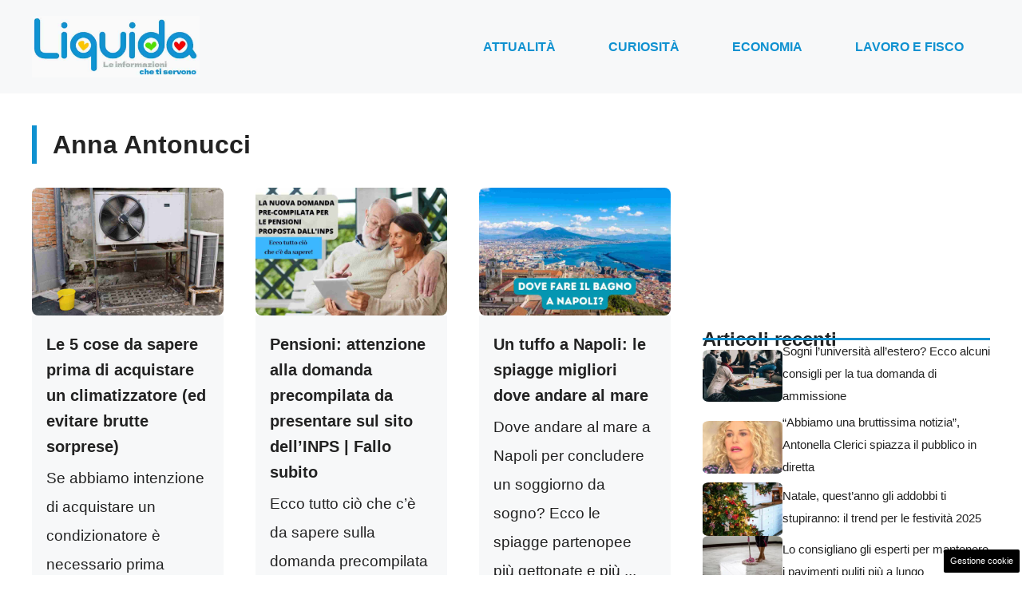

--- FILE ---
content_type: text/html; charset=UTF-8
request_url: https://www.liquida.it/articolo/author/anna-antonucci/
body_size: 20750
content:
<!DOCTYPE html> 
<html lang="it-IT"> 
<head>
<meta charset="UTF-8">
<link rel="preload" href="https://www.liquida.it/wp-content/cache/fvm/min/1763376420-css887b21b579953f774b6987823cd58411b571cffea476ad0f4ef21076de9b8.css" as="style" media="all" /> 
<link rel="preload" href="https://www.liquida.it/wp-content/cache/fvm/min/1763376420-cssdfaed1b62bc0e3ef2d6c7b6f2852ef33566979ec8676ef6f731f9bcee96d1.css" as="style" media="all" /> 
<link rel="preload" href="https://www.liquida.it/wp-content/cache/fvm/min/1763376420-css232ce2ea4907e3706c4d545d3a6801e7ca88ae5d311afe7bc7dfa6d83c8da.css" as="style" media="all" />
<script data-cfasync="false">if(navigator.userAgent.match(/MSIE|Internet Explorer/i)||navigator.userAgent.match(/Trident\/7\..*?rv:11/i)){var href=document.location.href;if(!href.match(/[?&]iebrowser/)){if(href.indexOf("?")==-1){if(href.indexOf("#")==-1){document.location.href=href+"?iebrowser=1"}else{document.location.href=href.replace("#","?iebrowser=1#")}}else{if(href.indexOf("#")==-1){document.location.href=href+"&iebrowser=1"}else{document.location.href=href.replace("#","&iebrowser=1#")}}}}</script>
<script data-cfasync="false">class FVMLoader{constructor(e){this.triggerEvents=e,this.eventOptions={passive:!0},this.userEventListener=this.triggerListener.bind(this),this.delayedScripts={normal:[],async:[],defer:[]},this.allJQueries=[]}_addUserInteractionListener(e){this.triggerEvents.forEach(t=>window.addEventListener(t,e.userEventListener,e.eventOptions))}_removeUserInteractionListener(e){this.triggerEvents.forEach(t=>window.removeEventListener(t,e.userEventListener,e.eventOptions))}triggerListener(){this._removeUserInteractionListener(this),"loading"===document.readyState?document.addEventListener("DOMContentLoaded",this._loadEverythingNow.bind(this)):this._loadEverythingNow()}async _loadEverythingNow(){this._runAllDelayedCSS(),this._delayEventListeners(),this._delayJQueryReady(this),this._handleDocumentWrite(),this._registerAllDelayedScripts(),await this._loadScriptsFromList(this.delayedScripts.normal),await this._loadScriptsFromList(this.delayedScripts.defer),await this._loadScriptsFromList(this.delayedScripts.async),await this._triggerDOMContentLoaded(),await this._triggerWindowLoad(),window.dispatchEvent(new Event("wpr-allScriptsLoaded"))}_registerAllDelayedScripts(){document.querySelectorAll("script[type=fvmdelay]").forEach(e=>{e.hasAttribute("src")?e.hasAttribute("async")&&!1!==e.async?this.delayedScripts.async.push(e):e.hasAttribute("defer")&&!1!==e.defer||"module"===e.getAttribute("data-type")?this.delayedScripts.defer.push(e):this.delayedScripts.normal.push(e):this.delayedScripts.normal.push(e)})}_runAllDelayedCSS(){document.querySelectorAll("link[rel=fvmdelay]").forEach(e=>{e.setAttribute("rel","stylesheet")})}async _transformScript(e){return await this._requestAnimFrame(),new Promise(t=>{const n=document.createElement("script");let r;[...e.attributes].forEach(e=>{let t=e.nodeName;"type"!==t&&("data-type"===t&&(t="type",r=e.nodeValue),n.setAttribute(t,e.nodeValue))}),e.hasAttribute("src")?(n.addEventListener("load",t),n.addEventListener("error",t)):(n.text=e.text,t()),e.parentNode.replaceChild(n,e)})}async _loadScriptsFromList(e){const t=e.shift();return t?(await this._transformScript(t),this._loadScriptsFromList(e)):Promise.resolve()}_delayEventListeners(){let e={};function t(t,n){!function(t){function n(n){return e[t].eventsToRewrite.indexOf(n)>=0?"wpr-"+n:n}e[t]||(e[t]={originalFunctions:{add:t.addEventListener,remove:t.removeEventListener},eventsToRewrite:[]},t.addEventListener=function(){arguments[0]=n(arguments[0]),e[t].originalFunctions.add.apply(t,arguments)},t.removeEventListener=function(){arguments[0]=n(arguments[0]),e[t].originalFunctions.remove.apply(t,arguments)})}(t),e[t].eventsToRewrite.push(n)}function n(e,t){let n=e[t];Object.defineProperty(e,t,{get:()=>n||function(){},set(r){e["wpr"+t]=n=r}})}t(document,"DOMContentLoaded"),t(window,"DOMContentLoaded"),t(window,"load"),t(window,"pageshow"),t(document,"readystatechange"),n(document,"onreadystatechange"),n(window,"onload"),n(window,"onpageshow")}_delayJQueryReady(e){let t=window.jQuery;Object.defineProperty(window,"jQuery",{get:()=>t,set(n){if(n&&n.fn&&!e.allJQueries.includes(n)){n.fn.ready=n.fn.init.prototype.ready=function(t){e.domReadyFired?t.bind(document)(n):document.addEventListener("DOMContentLoaded2",()=>t.bind(document)(n))};const t=n.fn.on;n.fn.on=n.fn.init.prototype.on=function(){if(this[0]===window){function e(e){return e.split(" ").map(e=>"load"===e||0===e.indexOf("load.")?"wpr-jquery-load":e).join(" ")}"string"==typeof arguments[0]||arguments[0]instanceof String?arguments[0]=e(arguments[0]):"object"==typeof arguments[0]&&Object.keys(arguments[0]).forEach(t=>{delete Object.assign(arguments[0],{[e(t)]:arguments[0][t]})[t]})}return t.apply(this,arguments),this},e.allJQueries.push(n)}t=n}})}async _triggerDOMContentLoaded(){this.domReadyFired=!0,await this._requestAnimFrame(),document.dispatchEvent(new Event("DOMContentLoaded2")),await this._requestAnimFrame(),window.dispatchEvent(new Event("DOMContentLoaded2")),await this._requestAnimFrame(),document.dispatchEvent(new Event("wpr-readystatechange")),await this._requestAnimFrame(),document.wpronreadystatechange&&document.wpronreadystatechange()}async _triggerWindowLoad(){await this._requestAnimFrame(),window.dispatchEvent(new Event("wpr-load")),await this._requestAnimFrame(),window.wpronload&&window.wpronload(),await this._requestAnimFrame(),this.allJQueries.forEach(e=>e(window).trigger("wpr-jquery-load")),window.dispatchEvent(new Event("wpr-pageshow")),await this._requestAnimFrame(),window.wpronpageshow&&window.wpronpageshow()}_handleDocumentWrite(){const e=new Map;document.write=document.writeln=function(t){const n=document.currentScript,r=document.createRange(),i=n.parentElement;let a=e.get(n);void 0===a&&(a=n.nextSibling,e.set(n,a));const s=document.createDocumentFragment();r.setStart(s,0),s.appendChild(r.createContextualFragment(t)),i.insertBefore(s,a)}}async _requestAnimFrame(){return new Promise(e=>requestAnimationFrame(e))}static run(){const e=new FVMLoader(["keydown","mousemove","touchmove","touchstart","touchend","wheel"]);e._addUserInteractionListener(e)}}FVMLoader.run();</script>
<meta name='robots' content='index, follow, max-image-preview:large, max-snippet:-1, max-video-preview:-1' />
<meta name="viewport" content="width=device-width, initial-scale=1"><title>Anna Antonucci, autore presso liquida</title>
<meta name="description" content="Leggi gli articoli di Anna Antonucci, autore presso liquida.it. Tutta la competenza dei nostri contributor al servizio dei nostri lettori." />
<link rel="canonical" href="https://www.liquida.it/articolo/author/anna-antonucci/" />
<meta property="og:locale" content="it_IT" />
<meta property="og:type" content="profile" />
<meta property="og:title" content="Anna Antonucci, autore presso liquida" />
<meta property="og:description" content="Leggi gli articoli di Anna Antonucci, autore presso liquida.it. Tutta la competenza dei nostri contributor al servizio dei nostri lettori." />
<meta property="og:url" content="https://www.liquida.it/articolo/author/anna-antonucci/" />
<meta property="og:site_name" content="Liquida.it" />
<meta property="og:image" content="https://secure.gravatar.com/avatar/6f262bd86265cc539ca35b1da680e245?s=500&d=mm&r=g" />
<meta name="twitter:card" content="summary_large_image" />
<script type="application/ld+json" class="yoast-schema-graph">{"@context":"https://schema.org","@graph":[{"@type":"ProfilePage","@id":"https://www.liquida.it/articolo/author/anna-antonucci/","url":"https://www.liquida.it/articolo/author/anna-antonucci/","name":"Anna Antonucci, autore presso liquida","isPartOf":{"@id":"https://www.liquida.it/#website"},"primaryImageOfPage":{"@id":"https://www.liquida.it/articolo/author/anna-antonucci/#primaryimage"},"image":{"@id":"https://www.liquida.it/articolo/author/anna-antonucci/#primaryimage"},"thumbnailUrl":"https://www.liquida.it/wp-content/uploads/2023/07/climatizzatore-12072023-pexels-liquida.it_.jpg","description":"Leggi gli articoli di Anna Antonucci, autore presso liquida.it. Tutta la competenza dei nostri contributor al servizio dei nostri lettori.","breadcrumb":{"@id":"https://www.liquida.it/articolo/author/anna-antonucci/#breadcrumb"},"inLanguage":"it-IT","potentialAction":[{"@type":"ReadAction","target":["https://www.liquida.it/articolo/author/anna-antonucci/"]}]},{"@type":"ImageObject","inLanguage":"it-IT","@id":"https://www.liquida.it/articolo/author/anna-antonucci/#primaryimage","url":"https://www.liquida.it/wp-content/uploads/2023/07/climatizzatore-12072023-pexels-liquida.it_.jpg","contentUrl":"https://www.liquida.it/wp-content/uploads/2023/07/climatizzatore-12072023-pexels-liquida.it_.jpg","width":1200,"height":800,"caption":"Trucchi per il climatizzatore (Liquida.it)"},{"@type":"BreadcrumbList","@id":"https://www.liquida.it/articolo/author/anna-antonucci/#breadcrumb","itemListElement":[{"@type":"ListItem","position":1,"name":"Home","item":"https://www.liquida.it/"},{"@type":"ListItem","position":2,"name":"Archivi per Anna Antonucci"}]},{"@type":"WebSite","@id":"https://www.liquida.it/#website","url":"https://www.liquida.it/","name":"Liquida.it","description":"Le voci del web","publisher":{"@id":"https://www.liquida.it/#organization"},"potentialAction":[{"@type":"SearchAction","target":{"@type":"EntryPoint","urlTemplate":"https://www.liquida.it/?s={search_term_string}"},"query-input":{"@type":"PropertyValueSpecification","valueRequired":true,"valueName":"search_term_string"}}],"inLanguage":"it-IT"},{"@type":"Organization","@id":"https://www.liquida.it/#organization","name":"Liquida.it","url":"https://www.liquida.it/","logo":{"@type":"ImageObject","inLanguage":"it-IT","@id":"https://www.liquida.it/#/schema/logo/image/","url":"https://www.liquida.it/wp-content/uploads/2023/02/liquid_logo.png","contentUrl":"https://www.liquida.it/wp-content/uploads/2023/02/liquid_logo.png","width":721,"height":266,"caption":"Liquida.it"},"image":{"@id":"https://www.liquida.it/#/schema/logo/image/"}},{"@type":"Person","@id":"https://www.liquida.it/#/schema/person/76536fde673ddd0a66df506a14f00636","name":"Anna Antonucci","image":{"@type":"ImageObject","inLanguage":"it-IT","@id":"https://www.liquida.it/#/schema/person/image/","url":"https://secure.gravatar.com/avatar/d1513b1c52af93ed9585c7f9db7703a7146a4dbc5f6398ff9bbaf1548450e72f?s=96&d=mm&r=g","contentUrl":"https://secure.gravatar.com/avatar/d1513b1c52af93ed9585c7f9db7703a7146a4dbc5f6398ff9bbaf1548450e72f?s=96&d=mm&r=g","caption":"Anna Antonucci"},"mainEntityOfPage":{"@id":"https://www.liquida.it/articolo/author/anna-antonucci/"}}]}</script>
<link rel="alternate" type="application/rss+xml" title="Liquida.it &raquo; Feed" href="https://www.liquida.it/feed/" />
<link rel="alternate" type="application/rss+xml" title="Liquida.it &raquo; Feed dei commenti" href="https://www.liquida.it/comments/feed/" />
<link rel="alternate" type="application/rss+xml" title="Liquida.it &raquo; Articoli per il feed Anna Antonucci" href="https://www.liquida.it/articolo/author/anna-antonucci/feed/" />
<meta name="google-site-verification" content="tAmNS40Qje2mlMk8WZOJtQ94tGuJ17oC6JuZDLdZZTQ" />
<meta name="google-site-verification" content="p0VZDmbiiaVud1PVr2CyvIyGu6N7e1n58udPMWjHkEg" /> 
<style media="all">img:is([sizes="auto" i],[sizes^="auto," i]){contain-intrinsic-size:3000px 1500px}</style> 
<link rel="next" href="https://www.liquida.it/articolo/author/anna-antonucci/page/2/" /> 
<link rel='stylesheet' id='wp-block-library-css' href='https://www.liquida.it/wp-content/cache/fvm/min/1763376420-css887b21b579953f774b6987823cd58411b571cffea476ad0f4ef21076de9b8.css' media='all' /> 
<style id='classic-theme-styles-inline-css' media="all">/*! This file is auto-generated */ .wp-block-button__link{color:#fff;background-color:#32373c;border-radius:9999px;box-shadow:none;text-decoration:none;padding:calc(.667em + 2px) calc(1.333em + 2px);font-size:1.125em}.wp-block-file__button{background:#32373c;color:#fff;text-decoration:none}</style> 
<style id='global-styles-inline-css' media="all">:root{--wp--preset--aspect-ratio--square:1;--wp--preset--aspect-ratio--4-3:4/3;--wp--preset--aspect-ratio--3-4:3/4;--wp--preset--aspect-ratio--3-2:3/2;--wp--preset--aspect-ratio--2-3:2/3;--wp--preset--aspect-ratio--16-9:16/9;--wp--preset--aspect-ratio--9-16:9/16;--wp--preset--color--black:#000000;--wp--preset--color--cyan-bluish-gray:#abb8c3;--wp--preset--color--white:#ffffff;--wp--preset--color--pale-pink:#f78da7;--wp--preset--color--vivid-red:#cf2e2e;--wp--preset--color--luminous-vivid-orange:#ff6900;--wp--preset--color--luminous-vivid-amber:#fcb900;--wp--preset--color--light-green-cyan:#7bdcb5;--wp--preset--color--vivid-green-cyan:#00d084;--wp--preset--color--pale-cyan-blue:#8ed1fc;--wp--preset--color--vivid-cyan-blue:#0693e3;--wp--preset--color--vivid-purple:#9b51e0;--wp--preset--color--contrast:var(--contrast);--wp--preset--color--contrast-2:var(--contrast-2);--wp--preset--color--contrast-3:var(--contrast-3);--wp--preset--color--base:var(--base);--wp--preset--color--base-2:var(--base-2);--wp--preset--color--base-3:var(--base-3);--wp--preset--color--accent:var(--accent);--wp--preset--color--accent-2:var(--accent-2);--wp--preset--color--global-color-9:var(--global-color-9);--wp--preset--color--global-color-10:var(--global-color-10);--wp--preset--gradient--vivid-cyan-blue-to-vivid-purple:linear-gradient(135deg,rgba(6,147,227,1) 0%,rgb(155,81,224) 100%);--wp--preset--gradient--light-green-cyan-to-vivid-green-cyan:linear-gradient(135deg,rgb(122,220,180) 0%,rgb(0,208,130) 100%);--wp--preset--gradient--luminous-vivid-amber-to-luminous-vivid-orange:linear-gradient(135deg,rgba(252,185,0,1) 0%,rgba(255,105,0,1) 100%);--wp--preset--gradient--luminous-vivid-orange-to-vivid-red:linear-gradient(135deg,rgba(255,105,0,1) 0%,rgb(207,46,46) 100%);--wp--preset--gradient--very-light-gray-to-cyan-bluish-gray:linear-gradient(135deg,rgb(238,238,238) 0%,rgb(169,184,195) 100%);--wp--preset--gradient--cool-to-warm-spectrum:linear-gradient(135deg,rgb(74,234,220) 0%,rgb(151,120,209) 20%,rgb(207,42,186) 40%,rgb(238,44,130) 60%,rgb(251,105,98) 80%,rgb(254,248,76) 100%);--wp--preset--gradient--blush-light-purple:linear-gradient(135deg,rgb(255,206,236) 0%,rgb(152,150,240) 100%);--wp--preset--gradient--blush-bordeaux:linear-gradient(135deg,rgb(254,205,165) 0%,rgb(254,45,45) 50%,rgb(107,0,62) 100%);--wp--preset--gradient--luminous-dusk:linear-gradient(135deg,rgb(255,203,112) 0%,rgb(199,81,192) 50%,rgb(65,88,208) 100%);--wp--preset--gradient--pale-ocean:linear-gradient(135deg,rgb(255,245,203) 0%,rgb(182,227,212) 50%,rgb(51,167,181) 100%);--wp--preset--gradient--electric-grass:linear-gradient(135deg,rgb(202,248,128) 0%,rgb(113,206,126) 100%);--wp--preset--gradient--midnight:linear-gradient(135deg,rgb(2,3,129) 0%,rgb(40,116,252) 100%);--wp--preset--font-size--small:13px;--wp--preset--font-size--medium:20px;--wp--preset--font-size--large:36px;--wp--preset--font-size--x-large:42px;--wp--preset--spacing--20:0.44rem;--wp--preset--spacing--30:0.67rem;--wp--preset--spacing--40:1rem;--wp--preset--spacing--50:1.5rem;--wp--preset--spacing--60:2.25rem;--wp--preset--spacing--70:3.38rem;--wp--preset--spacing--80:5.06rem;--wp--preset--shadow--natural:6px 6px 9px rgba(0, 0, 0, 0.2);--wp--preset--shadow--deep:12px 12px 50px rgba(0, 0, 0, 0.4);--wp--preset--shadow--sharp:6px 6px 0px rgba(0, 0, 0, 0.2);--wp--preset--shadow--outlined:6px 6px 0px -3px rgba(255, 255, 255, 1), 6px 6px rgba(0, 0, 0, 1);--wp--preset--shadow--crisp:6px 6px 0px rgba(0, 0, 0, 1)}:where(.is-layout-flex){gap:.5em}:where(.is-layout-grid){gap:.5em}body .is-layout-flex{display:flex}.is-layout-flex{flex-wrap:wrap;align-items:center}.is-layout-flex>:is(*,div){margin:0}body .is-layout-grid{display:grid}.is-layout-grid>:is(*,div){margin:0}:where(.wp-block-columns.is-layout-flex){gap:2em}:where(.wp-block-columns.is-layout-grid){gap:2em}:where(.wp-block-post-template.is-layout-flex){gap:1.25em}:where(.wp-block-post-template.is-layout-grid){gap:1.25em}.has-black-color{color:var(--wp--preset--color--black)!important}.has-cyan-bluish-gray-color{color:var(--wp--preset--color--cyan-bluish-gray)!important}.has-white-color{color:var(--wp--preset--color--white)!important}.has-pale-pink-color{color:var(--wp--preset--color--pale-pink)!important}.has-vivid-red-color{color:var(--wp--preset--color--vivid-red)!important}.has-luminous-vivid-orange-color{color:var(--wp--preset--color--luminous-vivid-orange)!important}.has-luminous-vivid-amber-color{color:var(--wp--preset--color--luminous-vivid-amber)!important}.has-light-green-cyan-color{color:var(--wp--preset--color--light-green-cyan)!important}.has-vivid-green-cyan-color{color:var(--wp--preset--color--vivid-green-cyan)!important}.has-pale-cyan-blue-color{color:var(--wp--preset--color--pale-cyan-blue)!important}.has-vivid-cyan-blue-color{color:var(--wp--preset--color--vivid-cyan-blue)!important}.has-vivid-purple-color{color:var(--wp--preset--color--vivid-purple)!important}.has-black-background-color{background-color:var(--wp--preset--color--black)!important}.has-cyan-bluish-gray-background-color{background-color:var(--wp--preset--color--cyan-bluish-gray)!important}.has-white-background-color{background-color:var(--wp--preset--color--white)!important}.has-pale-pink-background-color{background-color:var(--wp--preset--color--pale-pink)!important}.has-vivid-red-background-color{background-color:var(--wp--preset--color--vivid-red)!important}.has-luminous-vivid-orange-background-color{background-color:var(--wp--preset--color--luminous-vivid-orange)!important}.has-luminous-vivid-amber-background-color{background-color:var(--wp--preset--color--luminous-vivid-amber)!important}.has-light-green-cyan-background-color{background-color:var(--wp--preset--color--light-green-cyan)!important}.has-vivid-green-cyan-background-color{background-color:var(--wp--preset--color--vivid-green-cyan)!important}.has-pale-cyan-blue-background-color{background-color:var(--wp--preset--color--pale-cyan-blue)!important}.has-vivid-cyan-blue-background-color{background-color:var(--wp--preset--color--vivid-cyan-blue)!important}.has-vivid-purple-background-color{background-color:var(--wp--preset--color--vivid-purple)!important}.has-black-border-color{border-color:var(--wp--preset--color--black)!important}.has-cyan-bluish-gray-border-color{border-color:var(--wp--preset--color--cyan-bluish-gray)!important}.has-white-border-color{border-color:var(--wp--preset--color--white)!important}.has-pale-pink-border-color{border-color:var(--wp--preset--color--pale-pink)!important}.has-vivid-red-border-color{border-color:var(--wp--preset--color--vivid-red)!important}.has-luminous-vivid-orange-border-color{border-color:var(--wp--preset--color--luminous-vivid-orange)!important}.has-luminous-vivid-amber-border-color{border-color:var(--wp--preset--color--luminous-vivid-amber)!important}.has-light-green-cyan-border-color{border-color:var(--wp--preset--color--light-green-cyan)!important}.has-vivid-green-cyan-border-color{border-color:var(--wp--preset--color--vivid-green-cyan)!important}.has-pale-cyan-blue-border-color{border-color:var(--wp--preset--color--pale-cyan-blue)!important}.has-vivid-cyan-blue-border-color{border-color:var(--wp--preset--color--vivid-cyan-blue)!important}.has-vivid-purple-border-color{border-color:var(--wp--preset--color--vivid-purple)!important}.has-vivid-cyan-blue-to-vivid-purple-gradient-background{background:var(--wp--preset--gradient--vivid-cyan-blue-to-vivid-purple)!important}.has-light-green-cyan-to-vivid-green-cyan-gradient-background{background:var(--wp--preset--gradient--light-green-cyan-to-vivid-green-cyan)!important}.has-luminous-vivid-amber-to-luminous-vivid-orange-gradient-background{background:var(--wp--preset--gradient--luminous-vivid-amber-to-luminous-vivid-orange)!important}.has-luminous-vivid-orange-to-vivid-red-gradient-background{background:var(--wp--preset--gradient--luminous-vivid-orange-to-vivid-red)!important}.has-very-light-gray-to-cyan-bluish-gray-gradient-background{background:var(--wp--preset--gradient--very-light-gray-to-cyan-bluish-gray)!important}.has-cool-to-warm-spectrum-gradient-background{background:var(--wp--preset--gradient--cool-to-warm-spectrum)!important}.has-blush-light-purple-gradient-background{background:var(--wp--preset--gradient--blush-light-purple)!important}.has-blush-bordeaux-gradient-background{background:var(--wp--preset--gradient--blush-bordeaux)!important}.has-luminous-dusk-gradient-background{background:var(--wp--preset--gradient--luminous-dusk)!important}.has-pale-ocean-gradient-background{background:var(--wp--preset--gradient--pale-ocean)!important}.has-electric-grass-gradient-background{background:var(--wp--preset--gradient--electric-grass)!important}.has-midnight-gradient-background{background:var(--wp--preset--gradient--midnight)!important}.has-small-font-size{font-size:var(--wp--preset--font-size--small)!important}.has-medium-font-size{font-size:var(--wp--preset--font-size--medium)!important}.has-large-font-size{font-size:var(--wp--preset--font-size--large)!important}.has-x-large-font-size{font-size:var(--wp--preset--font-size--x-large)!important}:where(.wp-block-post-template.is-layout-flex){gap:1.25em}:where(.wp-block-post-template.is-layout-grid){gap:1.25em}:where(.wp-block-columns.is-layout-flex){gap:2em}:where(.wp-block-columns.is-layout-grid){gap:2em}:root :where(.wp-block-pullquote){font-size:1.5em;line-height:1.6}</style> 
<link rel='stylesheet' id='adser-css' href='https://www.liquida.it/wp-content/cache/fvm/min/1763376420-cssdfaed1b62bc0e3ef2d6c7b6f2852ef33566979ec8676ef6f731f9bcee96d1.css' media='all' /> 
<link rel='stylesheet' id='generate-style-css' href='https://www.liquida.it/wp-content/cache/fvm/min/1763376420-css232ce2ea4907e3706c4d545d3a6801e7ca88ae5d311afe7bc7dfa6d83c8da.css' media='all' /> 
<style id='generate-style-inline-css' media="all">body{background-color:var(--base-3);color:var(--contrast)}a{color:var(--accent)}a:hover,a:focus{text-decoration:underline}.entry-title a,.site-branding a,a.button,.wp-block-button__link,.main-navigation a{text-decoration:none}a:hover,a:focus,a:active{color:var(--contrast)}.grid-container{max-width:1280px}.wp-block-group__inner-container{max-width:1280px;margin-left:auto;margin-right:auto}.site-header .header-image{width:210px}:root{--contrast:#222222;--contrast-2:#575760;--contrast-3:#b2b2be;--base:#f0f0f0;--base-2:#f7f8f9;--base-3:#ffffff;--accent:#0C4767;--accent-2:#0f91d0;--global-color-9:#F50004;--global-color-10:#3dad01}:root .has-contrast-color{color:var(--contrast)}:root .has-contrast-background-color{background-color:var(--contrast)}:root .has-contrast-2-color{color:var(--contrast-2)}:root .has-contrast-2-background-color{background-color:var(--contrast-2)}:root .has-contrast-3-color{color:var(--contrast-3)}:root .has-contrast-3-background-color{background-color:var(--contrast-3)}:root .has-base-color{color:var(--base)}:root .has-base-background-color{background-color:var(--base)}:root .has-base-2-color{color:var(--base-2)}:root .has-base-2-background-color{background-color:var(--base-2)}:root .has-base-3-color{color:var(--base-3)}:root .has-base-3-background-color{background-color:var(--base-3)}:root .has-accent-color{color:var(--accent)}:root .has-accent-background-color{background-color:var(--accent)}:root .has-accent-2-color{color:var(--accent-2)}:root .has-accent-2-background-color{background-color:var(--accent-2)}:root .has-global-color-9-color{color:var(--global-color-9)}:root .has-global-color-9-background-color{background-color:var(--global-color-9)}:root .has-global-color-10-color{color:var(--global-color-10)}:root .has-global-color-10-background-color{background-color:var(--global-color-10)}body,button,input,select,textarea{font-family:Helvetica;font-size:19px}body{line-height:1.9}h2{font-family:Helvetica;font-weight:600;text-transform:initial;font-size:32px;line-height:1.5em}@media (max-width:768px){h2{font-size:22px}}h1{font-weight:700;text-transform:initial;font-size:34px;line-height:1.5em}h3{font-weight:600;text-transform:initial;font-size:30px;line-height:1.5em}h6{font-weight:400;text-transform:uppercase;font-size:13px;letter-spacing:1px;line-height:1em;margin-bottom:13px}h4{font-weight:600;text-transform:uppercase;font-size:19px;letter-spacing:1px;line-height:1.4em;margin-bottom:0}.main-navigation a,.main-navigation .menu-toggle,.main-navigation .menu-bar-items{font-weight:700;text-transform:uppercase;font-size:16px}.top-bar{background-color:#636363;color:#fff}.top-bar a{color:#fff}.top-bar a:hover{color:#303030}.site-header{background-color:var(--base-2)}.main-title a,.main-title a:hover{color:var(--contrast)}.site-description{color:var(--contrast-2)}.mobile-menu-control-wrapper .menu-toggle,.mobile-menu-control-wrapper .menu-toggle:hover,.mobile-menu-control-wrapper .menu-toggle:focus,.has-inline-mobile-toggle #site-navigation.toggled{background-color:rgba(0,0,0,.02)}.main-navigation,.main-navigation ul ul{background-color:var(--base-2)}.main-navigation .main-nav ul li a,.main-navigation .menu-toggle,.main-navigation .menu-bar-items{color:var(--accent-2)}.main-navigation .main-nav ul li:not([class*="current-menu-"]):hover>a,.main-navigation .main-nav ul li:not([class*="current-menu-"]):focus>a,.main-navigation .main-nav ul li.sfHover:not([class*="current-menu-"])>a,.main-navigation .menu-bar-item:hover>a,.main-navigation .menu-bar-item.sfHover>a{color:var(--global-color-9)}button.menu-toggle:hover,button.menu-toggle:focus{color:var(--accent-2)}.main-navigation .main-nav ul li[class*="current-menu-"]>a{color:var(--global-color-10)}.navigation-search input[type="search"],.navigation-search input[type="search"]:active,.navigation-search input[type="search"]:focus,.main-navigation .main-nav ul li.search-item.active>a,.main-navigation .menu-bar-items .search-item.active>a{color:var(--global-color-9)}.main-navigation ul ul{background-color:var(--accent)}.main-navigation .main-nav ul ul li a{color:var(--base-3)}.main-navigation .main-nav ul ul li:not([class*="current-menu-"]):hover>a,.main-navigation .main-nav ul ul li:not([class*="current-menu-"]):focus>a,.main-navigation .main-nav ul ul li.sfHover:not([class*="current-menu-"])>a{color:#d99800;background-color:var(--accent)}.main-navigation .main-nav ul ul li[class*="current-menu-"]>a{color:var(--base-3);background-color:var(--accent-2)}.separate-containers .inside-article,.separate-containers .comments-area,.separate-containers .page-header,.one-container .container,.separate-containers .paging-navigation,.inside-page-header{background-color:var(--base-3)}.entry-title a{color:var(--contrast)}.entry-title a:hover{color:var(--contrast-2)}.entry-meta{color:var(--contrast-2)}.sidebar .widget{background-color:var(--base-3)}.footer-widgets{background-color:var(--base-3)}.site-info{color:var(--base-3);background-color:var(--contrast)}.site-info a{color:var(--base-3)}.site-info a:hover{color:var(--base-2)}.footer-bar .widget_nav_menu .current-menu-item a{color:var(--base-2)}input[type="text"],input[type="email"],input[type="url"],input[type="password"],input[type="search"],input[type="tel"],input[type="number"],textarea,select{color:var(--contrast);background-color:var(--base-2);border-color:var(--base)}input[type="text"]:focus,input[type="email"]:focus,input[type="url"]:focus,input[type="password"]:focus,input[type="search"]:focus,input[type="tel"]:focus,input[type="number"]:focus,textarea:focus,select:focus{color:var(--contrast);background-color:var(--base-2);border-color:var(--contrast-3)}button,html input[type="button"],input[type="reset"],input[type="submit"],a.button,a.wp-block-button__link:not(.has-background){color:#fff;background-color:#55555e}button:hover,html input[type="button"]:hover,input[type="reset"]:hover,input[type="submit"]:hover,a.button:hover,button:focus,html input[type="button"]:focus,input[type="reset"]:focus,input[type="submit"]:focus,a.button:focus,a.wp-block-button__link:not(.has-background):active,a.wp-block-button__link:not(.has-background):focus,a.wp-block-button__link:not(.has-background):hover{color:#fff;background-color:#3f4047}a.generate-back-to-top{background-color:rgba(0,0,0,.4);color:#fff}a.generate-back-to-top:hover,a.generate-back-to-top:focus{background-color:rgba(0,0,0,.6);color:#fff}:root{--gp-search-modal-bg-color:var(--base-3);--gp-search-modal-text-color:var(--contrast);--gp-search-modal-overlay-bg-color:rgba(0,0,0,0.2)}@media (max-width:768px){.main-navigation .menu-bar-item:hover>a,.main-navigation .menu-bar-item.sfHover>a{background:none;color:var(--accent-2)}}.nav-below-header .main-navigation .inside-navigation.grid-container,.nav-above-header .main-navigation .inside-navigation.grid-container{padding:0 7px 0 7px}.site-main .wp-block-group__inner-container{padding:40px}.separate-containers .paging-navigation{padding-top:20px;padding-bottom:20px}.entry-content .alignwide,body:not(.no-sidebar) .entry-content .alignfull{margin-left:-40px;width:calc(100% + 80px);max-width:calc(100% + 80px)}.main-navigation .main-nav ul li a,.menu-toggle,.main-navigation .menu-bar-item>a{padding-left:33px;padding-right:33px;line-height:36px}.main-navigation .main-nav ul ul li a{padding:10px 33px 10px 33px}.navigation-search input[type="search"]{height:36px}.rtl .menu-item-has-children .dropdown-menu-toggle{padding-left:33px}.menu-item-has-children .dropdown-menu-toggle{padding-right:33px}.rtl .main-navigation .main-nav ul li.menu-item-has-children>a{padding-right:33px}@media (max-width:768px){.separate-containers .inside-article,.separate-containers .comments-area,.separate-containers .page-header,.separate-containers .paging-navigation,.one-container .site-content,.inside-page-header{padding:30px}.site-main .wp-block-group__inner-container{padding:30px}.inside-top-bar{padding-right:30px;padding-left:30px}.inside-header{padding-right:30px;padding-left:30px}.widget-area .widget{padding-top:30px;padding-right:30px;padding-bottom:30px;padding-left:30px}.footer-widgets-container{padding-top:30px;padding-right:30px;padding-bottom:30px;padding-left:30px}.inside-site-info{padding-right:30px;padding-left:30px}.entry-content .alignwide,body:not(.no-sidebar) .entry-content .alignfull{margin-left:-30px;width:calc(100% + 60px);max-width:calc(100% + 60px)}.one-container .site-main .paging-navigation{margin-bottom:20px}}.is-right-sidebar{width:30%}.is-left-sidebar{width:30%}.site-content .content-area{width:70%}@media (max-width:768px){.main-navigation .menu-toggle,.sidebar-nav-mobile:not(#sticky-placeholder){display:block}.main-navigation ul,.gen-sidebar-nav,.main-navigation:not(.slideout-navigation):not(.toggled) .main-nav>ul,.has-inline-mobile-toggle #site-navigation .inside-navigation>*:not(.navigation-search):not(.main-nav){display:none}.nav-align-right .inside-navigation,.nav-align-center .inside-navigation{justify-content:space-between}.has-inline-mobile-toggle .mobile-menu-control-wrapper{display:flex;flex-wrap:wrap}.has-inline-mobile-toggle .inside-header{flex-direction:row;text-align:left;flex-wrap:wrap}.has-inline-mobile-toggle .header-widget,.has-inline-mobile-toggle #site-navigation{flex-basis:100%}.nav-float-left .has-inline-mobile-toggle #site-navigation{order:10}}.dynamic-author-image-rounded{border-radius:100%}.dynamic-featured-image,.dynamic-author-image{vertical-align:middle}.one-container.blog .dynamic-content-template:not(:last-child),.one-container.archive .dynamic-content-template:not(:last-child){padding-bottom:0}.dynamic-entry-excerpt>p:last-child{margin-bottom:0}</style> 
<style id='generateblocks-inline-css' media="all">.gb-container.gb-tabs__item:not(.gb-tabs__item-open){display:none}.gb-container-7998d945{max-width:1280px;padding:10px 0;margin-right:auto;margin-left:auto}.gb-container-a66ca7b8{height:100%;z-index:1;position:relative}.gb-grid-wrapper>.gb-grid-column-a66ca7b8{width:33.33%}.gb-container-52fab1e7{z-index:0;padding:20px 18px 18px;background-color:#f7f8f9}.gb-container-fd3be08b{display:flex;margin-top:20px}.gb-container-d0a86651{display:flex;flex-wrap:wrap;align-items:center;column-gap:20px;row-gap:20px;color:var(--contrast)}.gb-container-d0a86651 a{color:var(--contrast)}.gb-container-d0a86651 a:hover{color:var(--contrast)}.gb-container-bcbc46ac{flex-basis:100%;text-align:center;border-top:3px solid var(--accent-2)}.gb-container-e9bed0be{flex-basis:100%}.gb-container-03919c55{height:100%;display:flex;align-items:center;column-gap:20px}.gb-grid-wrapper>.gb-grid-column-03919c55{width:100%}.gb-container-3ff058ae{flex-shrink:0;flex-basis:100px}.gb-container-c551a107{flex-shrink:1;text-align:right}h1.gb-headline-b8c33dad{font-size:32px;font-weight:600;padding-left:20px;border-left:6px solid var(--accent-2)}h1.gb-headline-b8c33dad .gb-highlight{color:var(--accent-2)}h3.gb-headline-6862e514{font-size:20px;line-height:1.6em;font-weight:600;margin-bottom:6px;color:#222}h3.gb-headline-6862e514 a{color:#222}h3.gb-headline-6862e514 a:hover{color:var(--accent)}div.gb-headline-fccf7ffc{font-size:14px;font-weight:700;text-align:right;padding-bottom:12px}h3.gb-headline-9e06b5e3{flex-basis:100%;font-size:24px;margin-bottom:-20px}div.gb-headline-040f2ffe{font-size:15px;font-weight:500;text-align:left;margin-bottom:5px}.gb-grid-wrapper-d422ad07{display:flex;flex-wrap:wrap;margin-left:-40px}.gb-grid-wrapper-d422ad07>.gb-grid-column{box-sizing:border-box;padding-left:40px;padding-bottom:40px}.gb-grid-wrapper-b3929361{display:flex;flex-wrap:wrap;row-gap:20px}.gb-grid-wrapper-b3929361>.gb-grid-column{box-sizing:border-box}.gb-image-b5d1d9d8{border-radius:8px;vertical-align:middle}.gb-image-95849c3e{border-radius:8%;width:100%;object-fit:cover;vertical-align:middle}.gb-accordion__item:not(.gb-accordion__item-open)>.gb-button .gb-accordion__icon-open{display:none}.gb-accordion__item.gb-accordion__item-open>.gb-button .gb-accordion__icon{display:none}.gb-query-loop-pagination a.gb-button-db44bec7{display:inline-flex;padding:15px 20px;margin-right:5px;background-color:var(--accent);color:#fff;text-decoration:none}.gb-query-loop-pagination a.gb-button-db44bec7:hover,.gb-query-loop-pagination a.gb-button-db44bec7:active,.gb-query-loop-pagination a.gb-button-db44bec7:focus{background-color:#222;color:#fff}.gb-query-loop-pagination .gb-button-b2ced3fa{display:inline-flex;padding:15px 20px;margin-right:5px;background-color:var(--accent);color:#fff;text-decoration:none}.gb-query-loop-pagination .gb-button-b2ced3fa:hover,.gb-query-loop-pagination .gb-button-b2ced3fa:active,.gb-query-loop-pagination .gb-button-b2ced3fa:focus{background-color:#222;color:#fff}.gb-query-loop-pagination a.gb-button-8719ee43{display:inline-flex;padding:15px 20px;background-color:var(--accent);color:#fff;text-decoration:none}.gb-query-loop-pagination a.gb-button-8719ee43:hover,.gb-query-loop-pagination a.gb-button-8719ee43:active,.gb-query-loop-pagination a.gb-button-8719ee43:focus{background-color:#222;color:#fff}@media (max-width:1024px){.gb-grid-wrapper>.gb-grid-column-a66ca7b8{width:50%}.gb-grid-wrapper-b3929361{margin-left:-20px}.gb-grid-wrapper-b3929361>.gb-grid-column{padding-left:20px}}@media (max-width:767px){.gb-container-7998d945{padding-top:20px;padding-bottom:20px}.gb-grid-wrapper>.gb-grid-column-a66ca7b8{width:100%}.gb-container-d0a86651{text-align:center;padding-top:40px}.gb-container-bcbc46ac{width:100%}.gb-grid-wrapper>.gb-grid-column-bcbc46ac{width:100%}.gb-container-3ff058ae{width:50%;text-align:center}.gb-grid-wrapper>.gb-grid-column-3ff058ae{width:50%}.gb-container-c551a107{width:50%;text-align:left}.gb-grid-wrapper>.gb-grid-column-c551a107{width:50%}h3.gb-headline-9e06b5e3{text-align:left}div.gb-headline-040f2ffe{text-align:left}}:root{--gb-container-width:1280px}.gb-container .wp-block-image img{vertical-align:middle}.gb-grid-wrapper .wp-block-image{margin-bottom:0}.gb-highlight{background:none}.gb-shape{line-height:0}.gb-container-link{position:absolute;top:0;right:0;bottom:0;left:0;z-index:99}</style> 
<script>var adser = {"pagetype":"category","hot":false,"cmp":"clickio","cmp_params":"\/\/clickiocmp.com\/t\/consent_230753.js","_adkaora":"https:\/\/cdn.adkaora.space\/nextmediaweb\/generic\/prod\/adk-init.js","_admanager":1,"_mgid":"https:\/\/jsc.mgid.com\/l\/i\/liquida.it.1419103.js","_teads":"175517","_fluid_player":"\/\/fluid.4strokemedia.com\/www\/fluid\/player.php"}</script>
<script defer src="https://www.googletagmanager.com/gtag/js?id=G-S67X7EPEFG"></script>
<script>
window.dataLayer = window.dataLayer || [];
function gtag(){dataLayer.push(arguments);}
gtag('js', new Date());
gtag('config', 'G-S67X7EPEFG');
</script>
<style media="all">#tca-sticky{display:none}@media only screen and (max-width:600px){BODY{margin-top:100px!important}#tca-sticky{display:flex}}</style> 
<link rel="icon" href="https://www.liquida.it/wp-content/uploads/2023/02/cropped-liquid_logo-192x192.png" sizes="192x192" /> 
<style id="wp-custom-css" media="all">.auto-width.gb-query-loop-wrapper{flex:1}@media (min-width:768px){.sticky-container>.gb-inside-container,.sticky-container{position:sticky;top:80px}#right-sidebar .inside-right-sidebar{height:100%}}select#wp-block-categories-1{width:100%}.tca-640x480{min-width:640px!important;min-height:360px!important}@media only screen and (max-width:600px){.tca-640x480{min-width:100%!important;height:370px!important;min-height:185px!important;display:block!important}}</style> 
</head>
<body class="archive author author-anna-antonucci author-765 wp-custom-logo wp-embed-responsive wp-theme-generatepress post-image-below-header post-image-aligned-center right-sidebar nav-float-right one-container header-aligned-left dropdown-hover" itemtype="https://schema.org/Blog" itemscope> <a class="screen-reader-text skip-link" href="#content" title="Vai al contenuto">Vai al contenuto</a> <header class="site-header has-inline-mobile-toggle" id="masthead" aria-label="Sito" itemtype="https://schema.org/WPHeader" itemscope> <div class="inside-header grid-container"> <div class="site-logo"> <a href="https://www.liquida.it/" rel="home"> <img class="header-image is-logo-image" alt="Liquida.it" src="https://www.liquida.it/wp-content/uploads/2024/03/liquid_logo-copia-1.jpg" width="721" height="266" /> </a> </div> <nav class="main-navigation mobile-menu-control-wrapper" id="mobile-menu-control-wrapper" aria-label="Attiva/Disattiva dispositivi mobili"> <button data-nav="site-navigation" class="menu-toggle" aria-controls="primary-menu" aria-expanded="false"> <span class="gp-icon icon-menu-bars"><svg viewBox="0 0 512 512" aria-hidden="true" xmlns="http://www.w3.org/2000/svg" width="1em" height="1em"><path d="M0 96c0-13.255 10.745-24 24-24h464c13.255 0 24 10.745 24 24s-10.745 24-24 24H24c-13.255 0-24-10.745-24-24zm0 160c0-13.255 10.745-24 24-24h464c13.255 0 24 10.745 24 24s-10.745 24-24 24H24c-13.255 0-24-10.745-24-24zm0 160c0-13.255 10.745-24 24-24h464c13.255 0 24 10.745 24 24s-10.745 24-24 24H24c-13.255 0-24-10.745-24-24z" /></svg><svg viewBox="0 0 512 512" aria-hidden="true" xmlns="http://www.w3.org/2000/svg" width="1em" height="1em"><path d="M71.029 71.029c9.373-9.372 24.569-9.372 33.942 0L256 222.059l151.029-151.03c9.373-9.372 24.569-9.372 33.942 0 9.372 9.373 9.372 24.569 0 33.942L289.941 256l151.03 151.029c9.372 9.373 9.372 24.569 0 33.942-9.373 9.372-24.569 9.372-33.942 0L256 289.941l-151.029 151.03c-9.373 9.372-24.569 9.372-33.942 0-9.372-9.373-9.372-24.569 0-33.942L222.059 256 71.029 104.971c-9.372-9.373-9.372-24.569 0-33.942z" /></svg></span><span class="screen-reader-text">Menu</span> </button> </nav> <nav class="main-navigation sub-menu-right" id="site-navigation" aria-label="Principale" itemtype="https://schema.org/SiteNavigationElement" itemscope> <div class="inside-navigation grid-container"> <button class="menu-toggle" aria-controls="primary-menu" aria-expanded="false"> <span class="gp-icon icon-menu-bars"><svg viewBox="0 0 512 512" aria-hidden="true" xmlns="http://www.w3.org/2000/svg" width="1em" height="1em"><path d="M0 96c0-13.255 10.745-24 24-24h464c13.255 0 24 10.745 24 24s-10.745 24-24 24H24c-13.255 0-24-10.745-24-24zm0 160c0-13.255 10.745-24 24-24h464c13.255 0 24 10.745 24 24s-10.745 24-24 24H24c-13.255 0-24-10.745-24-24zm0 160c0-13.255 10.745-24 24-24h464c13.255 0 24 10.745 24 24s-10.745 24-24 24H24c-13.255 0-24-10.745-24-24z" /></svg><svg viewBox="0 0 512 512" aria-hidden="true" xmlns="http://www.w3.org/2000/svg" width="1em" height="1em"><path d="M71.029 71.029c9.373-9.372 24.569-9.372 33.942 0L256 222.059l151.029-151.03c9.373-9.372 24.569-9.372 33.942 0 9.372 9.373 9.372 24.569 0 33.942L289.941 256l151.03 151.029c9.372 9.373 9.372 24.569 0 33.942-9.373 9.372-24.569 9.372-33.942 0L256 289.941l-151.029 151.03c-9.373 9.372-24.569 9.372-33.942 0-9.372-9.373-9.372-24.569 0-33.942L222.059 256 71.029 104.971c-9.372-9.373-9.372-24.569 0-33.942z" /></svg></span><span class="mobile-menu">Menu</span> </button> <div id="primary-menu" class="main-nav"><ul id="menu-menu-principale-nuovo" class="menu sf-menu"><li id="menu-item-19" class="menu-item menu-item-type-taxonomy menu-item-object-category menu-item-19"><a href="https://www.liquida.it/s/attualita/">Attualità</a></li> <li id="menu-item-15" class="menu-item menu-item-type-taxonomy menu-item-object-category menu-item-15"><a href="https://www.liquida.it/s/curiosita/">Curiosità</a></li> <li id="menu-item-16" class="menu-item menu-item-type-taxonomy menu-item-object-category menu-item-16"><a href="https://www.liquida.it/s/economia/">Economia</a></li> <li id="menu-item-11315" class="menu-item menu-item-type-taxonomy menu-item-object-category menu-item-11315"><a href="https://www.liquida.it/s/lavoro/">Lavoro e Fisco</a></li> </ul></div> </div> </nav> </div> </header> <div class="site grid-container container hfeed" id="page"> <div class="site-content" id="content"> <div class="content-area" id="primary"> <main class="site-main" id="main"> <div class="gb-container gb-container-82439fff"> <h1 class="gb-headline gb-headline-b8c33dad gb-headline-text">Anna Antonucci</h1> <div class="dynamic-term-description"></div> <div class="gb-container gb-container-5e950b58"> <div class="gb-container gb-container-7998d945"> <div class="gb-grid-wrapper gb-grid-wrapper-d422ad07 gb-query-loop-wrapper"> <div class="gb-grid-column gb-grid-column-a66ca7b8 gb-query-loop-item post-13955 post type-post status-publish format-standard has-post-thumbnail hentry category-curiosita is-loop-template-item"><div class="gb-container gb-container-a66ca7b8"> <figure class="gb-block-image gb-block-image-b5d1d9d8"><a href="https://www.liquida.it/articolo/le-5-cose-da-sapere-prima-di-acquistare-un-climatizzatore-ed-evitare-brutte-sorprese/13955/"><img loading="lazy" width="1200" height="800" src="https://www.liquida.it/wp-content/uploads/2023/07/climatizzatore-12072023-pexels-liquida.it_.jpg" class="gb-image-b5d1d9d8" alt="climatizzatore caldo" decoding="async" srcset="https://www.liquida.it/wp-content/uploads/2023/07/climatizzatore-12072023-pexels-liquida.it_.jpg 1200w, https://www.liquida.it/wp-content/uploads/2023/07/climatizzatore-12072023-pexels-liquida.it_-300x200.jpg 300w, https://www.liquida.it/wp-content/uploads/2023/07/climatizzatore-12072023-pexels-liquida.it_-1024x683.jpg 1024w, https://www.liquida.it/wp-content/uploads/2023/07/climatizzatore-12072023-pexels-liquida.it_-768x512.jpg 768w, https://www.liquida.it/wp-content/uploads/2023/07/climatizzatore-12072023-pexels-liquida.it_-696x464.jpg 696w, https://www.liquida.it/wp-content/uploads/2023/07/climatizzatore-12072023-pexels-liquida.it_-1068x712.jpg 1068w, https://www.liquida.it/wp-content/uploads/2023/07/climatizzatore-12072023-pexels-liquida.it_-630x420.jpg 630w" sizes="auto, (max-width: 1200px) 100vw, 1200px" /></a></figure> <div class="gb-container gb-container-52fab1e7"> <h3 class="gb-headline gb-headline-6862e514 gb-headline-text"><a href="https://www.liquida.it/articolo/le-5-cose-da-sapere-prima-di-acquistare-un-climatizzatore-ed-evitare-brutte-sorprese/13955/">Le 5 cose da sapere prima di acquistare un climatizzatore (ed evitare brutte sorprese)</a></h3> <p class="gb-headline gb-headline-bcd37aca gb-headline-text">Se abbiamo intenzione di acquistare un condizionatore è necessario prima sapere 5 cose fondamentali per evitare sorprese: ecco quali. Con ... <a title="Le 5 cose da sapere prima di acquistare un climatizzatore (ed evitare brutte sorprese)" class="read-more" href="https://www.liquida.it/articolo/le-5-cose-da-sapere-prima-di-acquistare-un-climatizzatore-ed-evitare-brutte-sorprese/13955/" aria-label="Per saperne di più su Le 5 cose da sapere prima di acquistare un climatizzatore (ed evitare brutte sorprese)">Leggi tutto</a></p> <div class="gb-headline gb-headline-fccf7ffc gb-headline-text"><time class="entry-date published" datetime="2023-07-13T05:30:55+02:00">13 Luglio 2023</time></div> </div> </div></div> <div class="gb-grid-column gb-grid-column-a66ca7b8 gb-query-loop-item post-13923 post type-post status-publish format-standard has-post-thumbnail hentry category-attualita is-loop-template-item"><div class="gb-container gb-container-a66ca7b8"> <figure class="gb-block-image gb-block-image-b5d1d9d8"><a href="https://www.liquida.it/articolo/pensioni-attenzione-alla-domanda-precompilata-da-presentare-sul-sito-dellinps-fallo-subito/13923/"><img width="1200" height="800" src="https://www.liquida.it/wp-content/uploads/2023/07/pensioni-10092023-liquida.it-1.jpg" class="gb-image-b5d1d9d8" alt="la nuova proposta dell&#039;inps: domanda pensione pre-compilata, ecco come funziona" decoding="async" loading="lazy" srcset="https://www.liquida.it/wp-content/uploads/2023/07/pensioni-10092023-liquida.it-1.jpg 1200w, https://www.liquida.it/wp-content/uploads/2023/07/pensioni-10092023-liquida.it-1-300x200.jpg 300w, https://www.liquida.it/wp-content/uploads/2023/07/pensioni-10092023-liquida.it-1-1024x683.jpg 1024w, https://www.liquida.it/wp-content/uploads/2023/07/pensioni-10092023-liquida.it-1-768x512.jpg 768w, https://www.liquida.it/wp-content/uploads/2023/07/pensioni-10092023-liquida.it-1-696x464.jpg 696w, https://www.liquida.it/wp-content/uploads/2023/07/pensioni-10092023-liquida.it-1-1068x712.jpg 1068w, https://www.liquida.it/wp-content/uploads/2023/07/pensioni-10092023-liquida.it-1-630x420.jpg 630w" sizes="auto, (max-width: 1200px) 100vw, 1200px" /></a></figure> <div class="gb-container gb-container-52fab1e7"> <h3 class="gb-headline gb-headline-6862e514 gb-headline-text"><a href="https://www.liquida.it/articolo/pensioni-attenzione-alla-domanda-precompilata-da-presentare-sul-sito-dellinps-fallo-subito/13923/">Pensioni: attenzione alla domanda precompilata da presentare sul sito dell&#8217;INPS | Fallo subito</a></h3> <p class="gb-headline gb-headline-bcd37aca gb-headline-text">Ecco tutto ciò che c&#8217;è da sapere sulla domanda precompilata delle pensioni da consegnare sul sito ufficiale INPS. A quanto ... <a title="Pensioni: attenzione alla domanda precompilata da presentare sul sito dell&#8217;INPS | Fallo subito" class="read-more" href="https://www.liquida.it/articolo/pensioni-attenzione-alla-domanda-precompilata-da-presentare-sul-sito-dellinps-fallo-subito/13923/" aria-label="Per saperne di più su Pensioni: attenzione alla domanda precompilata da presentare sul sito dell&#8217;INPS | Fallo subito">Leggi tutto</a></p> <div class="gb-headline gb-headline-fccf7ffc gb-headline-text"><time class="entry-date published" datetime="2023-07-12T16:10:17+02:00">12 Luglio 2023</time></div> </div> </div></div> <div class="gb-grid-column gb-grid-column-a66ca7b8 gb-query-loop-item post-13842 post type-post status-publish format-standard has-post-thumbnail hentry category-lifestyle is-loop-template-item"><div class="gb-container gb-container-a66ca7b8"> <figure class="gb-block-image gb-block-image-b5d1d9d8"><a href="https://www.liquida.it/articolo/un-tuffo-a-napoli-le-spiagge-migliori-dove-andare-al-mare/13842/"><img width="1200" height="800" src="https://www.liquida.it/wp-content/uploads/2023/07/dove-fare-il-bagno-a-Napoli-09072023-liquida.it_.jpg" class="gb-image-b5d1d9d8" alt="le spiagge più famose di Napoli" decoding="async" loading="lazy" srcset="https://www.liquida.it/wp-content/uploads/2023/07/dove-fare-il-bagno-a-Napoli-09072023-liquida.it_.jpg 1200w, https://www.liquida.it/wp-content/uploads/2023/07/dove-fare-il-bagno-a-Napoli-09072023-liquida.it_-300x200.jpg 300w, https://www.liquida.it/wp-content/uploads/2023/07/dove-fare-il-bagno-a-Napoli-09072023-liquida.it_-1024x683.jpg 1024w, https://www.liquida.it/wp-content/uploads/2023/07/dove-fare-il-bagno-a-Napoli-09072023-liquida.it_-768x512.jpg 768w, https://www.liquida.it/wp-content/uploads/2023/07/dove-fare-il-bagno-a-Napoli-09072023-liquida.it_-696x464.jpg 696w, https://www.liquida.it/wp-content/uploads/2023/07/dove-fare-il-bagno-a-Napoli-09072023-liquida.it_-1068x712.jpg 1068w, https://www.liquida.it/wp-content/uploads/2023/07/dove-fare-il-bagno-a-Napoli-09072023-liquida.it_-630x420.jpg 630w" sizes="auto, (max-width: 1200px) 100vw, 1200px" /></a></figure> <div class="gb-container gb-container-52fab1e7"> <h3 class="gb-headline gb-headline-6862e514 gb-headline-text"><a href="https://www.liquida.it/articolo/un-tuffo-a-napoli-le-spiagge-migliori-dove-andare-al-mare/13842/">Un tuffo a Napoli: le spiagge migliori dove andare al mare</a></h3> <p class="gb-headline gb-headline-bcd37aca gb-headline-text">Dove andare al mare a Napoli per concludere un soggiorno da sogno? Ecco le spiagge partenopee più gettonate e più ... <a title="Un tuffo a Napoli: le spiagge migliori dove andare al mare" class="read-more" href="https://www.liquida.it/articolo/un-tuffo-a-napoli-le-spiagge-migliori-dove-andare-al-mare/13842/" aria-label="Per saperne di più su Un tuffo a Napoli: le spiagge migliori dove andare al mare">Leggi tutto</a></p> <div class="gb-headline gb-headline-fccf7ffc gb-headline-text"><time class="entry-date published" datetime="2023-07-11T08:10:50+02:00">11 Luglio 2023</time></div> </div> </div></div> <div class="gb-grid-column gb-grid-column-a66ca7b8 gb-query-loop-item post-13021 post type-post status-publish format-standard has-post-thumbnail hentry category-lifestyle is-loop-template-item"><div class="gb-container gb-container-a66ca7b8"> <figure class="gb-block-image gb-block-image-b5d1d9d8"><a href="https://www.liquida.it/articolo/si-fa-presto-a-dire-gelato-artigianale-con-questi-3-trucchi-scopri-se-e-davvero-di-buona-qualita/13021/"><img width="1200" height="800" src="https://www.liquida.it/wp-content/uploads/2023/06/Gelato-artigianale-sono-questi-i-trucchi-per-capire-se-è-di-qualità-27062023-liquida.it-3.jpg" class="gb-image-b5d1d9d8" alt="come scegliere un buon gelato artigianale" decoding="async" loading="lazy" srcset="https://www.liquida.it/wp-content/uploads/2023/06/Gelato-artigianale-sono-questi-i-trucchi-per-capire-se-è-di-qualità-27062023-liquida.it-3.jpg 1200w, https://www.liquida.it/wp-content/uploads/2023/06/Gelato-artigianale-sono-questi-i-trucchi-per-capire-se-è-di-qualità-27062023-liquida.it-3-300x200.jpg 300w, https://www.liquida.it/wp-content/uploads/2023/06/Gelato-artigianale-sono-questi-i-trucchi-per-capire-se-è-di-qualità-27062023-liquida.it-3-1024x683.jpg 1024w, https://www.liquida.it/wp-content/uploads/2023/06/Gelato-artigianale-sono-questi-i-trucchi-per-capire-se-è-di-qualità-27062023-liquida.it-3-768x512.jpg 768w, https://www.liquida.it/wp-content/uploads/2023/06/Gelato-artigianale-sono-questi-i-trucchi-per-capire-se-è-di-qualità-27062023-liquida.it-3-696x464.jpg 696w, https://www.liquida.it/wp-content/uploads/2023/06/Gelato-artigianale-sono-questi-i-trucchi-per-capire-se-è-di-qualità-27062023-liquida.it-3-1068x712.jpg 1068w, https://www.liquida.it/wp-content/uploads/2023/06/Gelato-artigianale-sono-questi-i-trucchi-per-capire-se-è-di-qualità-27062023-liquida.it-3-630x420.jpg 630w" sizes="auto, (max-width: 1200px) 100vw, 1200px" /></a></figure> <div class="gb-container gb-container-52fab1e7"> <h3 class="gb-headline gb-headline-6862e514 gb-headline-text"><a href="https://www.liquida.it/articolo/si-fa-presto-a-dire-gelato-artigianale-con-questi-3-trucchi-scopri-se-e-davvero-di-buona-qualita/13021/">Si fa presto a dire gelato artigianale: con questi 3 trucchi scopri se è davvero di buona qualità</a></h3> <p class="gb-headline gb-headline-bcd37aca gb-headline-text">Con l&#8217;estate arriva la voglia di gelato, ma come si fa a capire se è davvero di qualità? Ecco 3 ... <a title="Si fa presto a dire gelato artigianale: con questi 3 trucchi scopri se è davvero di buona qualità" class="read-more" href="https://www.liquida.it/articolo/si-fa-presto-a-dire-gelato-artigianale-con-questi-3-trucchi-scopri-se-e-davvero-di-buona-qualita/13021/" aria-label="Per saperne di più su Si fa presto a dire gelato artigianale: con questi 3 trucchi scopri se è davvero di buona qualità">Leggi tutto</a></p> <div class="gb-headline gb-headline-fccf7ffc gb-headline-text"><time class="entry-date published" datetime="2023-06-30T09:30:54+02:00">30 Giugno 2023</time></div> </div> </div></div> <div class="gb-grid-column gb-grid-column-a66ca7b8 gb-query-loop-item post-12905 post type-post status-publish format-standard has-post-thumbnail hentry category-lifestyle is-loop-template-item"><div class="gb-container gb-container-a66ca7b8"> <figure class="gb-block-image gb-block-image-b5d1d9d8"><a href="https://www.liquida.it/articolo/marmo-macchiato-smetti-di-comprare-detersivi-costosi-il-rimedio-naturale-che-lo-fara-brillare/12905/"><img width="1200" height="800" src="https://www.liquida.it/wp-content/uploads/2023/06/Marmo-macchiato-smetti-di-comprare-detersivi-costosi-25062023-liquida.it-2-1.jpg" class="gb-image-b5d1d9d8" alt="Come pulire il marmo" decoding="async" loading="lazy" srcset="https://www.liquida.it/wp-content/uploads/2023/06/Marmo-macchiato-smetti-di-comprare-detersivi-costosi-25062023-liquida.it-2-1.jpg 1200w, https://www.liquida.it/wp-content/uploads/2023/06/Marmo-macchiato-smetti-di-comprare-detersivi-costosi-25062023-liquida.it-2-1-300x200.jpg 300w, https://www.liquida.it/wp-content/uploads/2023/06/Marmo-macchiato-smetti-di-comprare-detersivi-costosi-25062023-liquida.it-2-1-1024x683.jpg 1024w, https://www.liquida.it/wp-content/uploads/2023/06/Marmo-macchiato-smetti-di-comprare-detersivi-costosi-25062023-liquida.it-2-1-768x512.jpg 768w, https://www.liquida.it/wp-content/uploads/2023/06/Marmo-macchiato-smetti-di-comprare-detersivi-costosi-25062023-liquida.it-2-1-696x464.jpg 696w, https://www.liquida.it/wp-content/uploads/2023/06/Marmo-macchiato-smetti-di-comprare-detersivi-costosi-25062023-liquida.it-2-1-1068x712.jpg 1068w, https://www.liquida.it/wp-content/uploads/2023/06/Marmo-macchiato-smetti-di-comprare-detersivi-costosi-25062023-liquida.it-2-1-630x420.jpg 630w" sizes="auto, (max-width: 1200px) 100vw, 1200px" /></a></figure> <div class="gb-container gb-container-52fab1e7"> <h3 class="gb-headline gb-headline-6862e514 gb-headline-text"><a href="https://www.liquida.it/articolo/marmo-macchiato-smetti-di-comprare-detersivi-costosi-il-rimedio-naturale-che-lo-fara-brillare/12905/">Marmo macchiato, smetti di comprare detersivi costosi: il rimedio naturale che lo farà brillare</a></h3> <p class="gb-headline gb-headline-bcd37aca gb-headline-text">Il marmo è un materiale molto delicato, per pulirlo e lucidarlo non hai bisogno di detersivi: c&#8217;è un rimedio naturale ... <a title="Marmo macchiato, smetti di comprare detersivi costosi: il rimedio naturale che lo farà brillare" class="read-more" href="https://www.liquida.it/articolo/marmo-macchiato-smetti-di-comprare-detersivi-costosi-il-rimedio-naturale-che-lo-fara-brillare/12905/" aria-label="Per saperne di più su Marmo macchiato, smetti di comprare detersivi costosi: il rimedio naturale che lo farà brillare">Leggi tutto</a></p> <div class="gb-headline gb-headline-fccf7ffc gb-headline-text"><time class="entry-date published" datetime="2023-06-27T08:10:59+02:00">27 Giugno 2023</time></div> </div> </div></div> <div class="gb-grid-column gb-grid-column-a66ca7b8 gb-query-loop-item post-12334 post type-post status-publish format-standard has-post-thumbnail hentry category-lifestyle is-loop-template-item"><div class="gb-container gb-container-a66ca7b8"> <figure class="gb-block-image gb-block-image-b5d1d9d8"><a href="https://www.liquida.it/articolo/tutti-gli-usi-alternativi-della-candeggina-che-nemmeno-immaginavi-versala-sui-bigodini-e-vedrai-che-risultato/12334/"><img width="1200" height="800" src="https://www.liquida.it/wp-content/uploads/2023/06/candeggina-20062023-liquida.it_.jpg" class="gb-image-b5d1d9d8" alt="Candeggina, usi alternativi" decoding="async" loading="lazy" srcset="https://www.liquida.it/wp-content/uploads/2023/06/candeggina-20062023-liquida.it_.jpg 1200w, https://www.liquida.it/wp-content/uploads/2023/06/candeggina-20062023-liquida.it_-300x200.jpg 300w, https://www.liquida.it/wp-content/uploads/2023/06/candeggina-20062023-liquida.it_-1024x683.jpg 1024w, https://www.liquida.it/wp-content/uploads/2023/06/candeggina-20062023-liquida.it_-768x512.jpg 768w, https://www.liquida.it/wp-content/uploads/2023/06/candeggina-20062023-liquida.it_-696x464.jpg 696w, https://www.liquida.it/wp-content/uploads/2023/06/candeggina-20062023-liquida.it_-1068x712.jpg 1068w, https://www.liquida.it/wp-content/uploads/2023/06/candeggina-20062023-liquida.it_-630x420.jpg 630w" sizes="auto, (max-width: 1200px) 100vw, 1200px" /></a></figure> <div class="gb-container gb-container-52fab1e7"> <h3 class="gb-headline gb-headline-6862e514 gb-headline-text"><a href="https://www.liquida.it/articolo/tutti-gli-usi-alternativi-della-candeggina-che-nemmeno-immaginavi-versala-sui-bigodini-e-vedrai-che-risultato/12334/">Tutti gli usi alternativi della candeggina che nemmeno immaginavi: versala sui bigodini e vedrai che risultato</a></h3> <p class="gb-headline gb-headline-bcd37aca gb-headline-text">Sapevi che esistono tanti modi alternativi per utilizzare la candeggina? Può salvarti in tante situazioni! Vediamoli subito. Come tutti già ... <a title="Tutti gli usi alternativi della candeggina che nemmeno immaginavi: versala sui bigodini e vedrai che risultato" class="read-more" href="https://www.liquida.it/articolo/tutti-gli-usi-alternativi-della-candeggina-che-nemmeno-immaginavi-versala-sui-bigodini-e-vedrai-che-risultato/12334/" aria-label="Per saperne di più su Tutti gli usi alternativi della candeggina che nemmeno immaginavi: versala sui bigodini e vedrai che risultato">Leggi tutto</a></p> <div class="gb-headline gb-headline-fccf7ffc gb-headline-text"><time class="entry-date published" datetime="2023-06-21T05:30:17+02:00">21 Giugno 2023</time></div> </div> </div></div> <div class="gb-grid-column gb-grid-column-a66ca7b8 gb-query-loop-item post-12317 post type-post status-publish format-standard has-post-thumbnail hentry category-lifestyle is-loop-template-item"><div class="gb-container gb-container-a66ca7b8"> <figure class="gb-block-image gb-block-image-b5d1d9d8"><a href="https://www.liquida.it/articolo/lavatrice-che-diventa-asciugatrice-premi-questo-tasto-segreto-e-risparmierai-tempo-e-danaro/12317/"><img width="1200" height="800" src="https://www.liquida.it/wp-content/uploads/2023/06/La-lavatrice-diventa-asciugatrice20230617-Liquida.it_.jpg" class="gb-image-b5d1d9d8" alt="La lavatrice che funge da asciugatrice" decoding="async" loading="lazy" srcset="https://www.liquida.it/wp-content/uploads/2023/06/La-lavatrice-diventa-asciugatrice20230617-Liquida.it_.jpg 1200w, https://www.liquida.it/wp-content/uploads/2023/06/La-lavatrice-diventa-asciugatrice20230617-Liquida.it_-300x200.jpg 300w, https://www.liquida.it/wp-content/uploads/2023/06/La-lavatrice-diventa-asciugatrice20230617-Liquida.it_-1024x683.jpg 1024w, https://www.liquida.it/wp-content/uploads/2023/06/La-lavatrice-diventa-asciugatrice20230617-Liquida.it_-768x512.jpg 768w, https://www.liquida.it/wp-content/uploads/2023/06/La-lavatrice-diventa-asciugatrice20230617-Liquida.it_-696x464.jpg 696w, https://www.liquida.it/wp-content/uploads/2023/06/La-lavatrice-diventa-asciugatrice20230617-Liquida.it_-1068x712.jpg 1068w, https://www.liquida.it/wp-content/uploads/2023/06/La-lavatrice-diventa-asciugatrice20230617-Liquida.it_-630x420.jpg 630w" sizes="auto, (max-width: 1200px) 100vw, 1200px" /></a></figure> <div class="gb-container gb-container-52fab1e7"> <h3 class="gb-headline gb-headline-6862e514 gb-headline-text"><a href="https://www.liquida.it/articolo/lavatrice-che-diventa-asciugatrice-premi-questo-tasto-segreto-e-risparmierai-tempo-e-danaro/12317/">Lavatrice che diventa asciugatrice? Premi questo tasto segreto e risparmierai tempo e danaro</a></h3> <p class="gb-headline gb-headline-bcd37aca gb-headline-text">Non tutti lo sanno ma la lavatrice può diventare anche asciugatrice, basta premere un tasto segreto che nessuno conosce: risparmio ... <a title="Lavatrice che diventa asciugatrice? Premi questo tasto segreto e risparmierai tempo e danaro" class="read-more" href="https://www.liquida.it/articolo/lavatrice-che-diventa-asciugatrice-premi-questo-tasto-segreto-e-risparmierai-tempo-e-danaro/12317/" aria-label="Per saperne di più su Lavatrice che diventa asciugatrice? Premi questo tasto segreto e risparmierai tempo e danaro">Leggi tutto</a></p> <div class="gb-headline gb-headline-fccf7ffc gb-headline-text"><time class="entry-date published" datetime="2023-06-19T20:10:30+02:00">19 Giugno 2023</time></div> </div> </div></div> <div class="gb-grid-column gb-grid-column-a66ca7b8 gb-query-loop-item post-11910 post type-post status-publish format-standard has-post-thumbnail hentry category-attualita is-loop-template-item"><div class="gb-container gb-container-a66ca7b8"> <figure class="gb-block-image gb-block-image-b5d1d9d8"><a href="https://www.liquida.it/articolo/nutella-lo-fa-ancora-partecipa-subito-al-concorso-e-vinci-un-kit-che-non-puo-mancare-nella-tua-cucinaaffrettati/11910/"><img width="1200" height="800" src="https://www.liquida.it/wp-content/uploads/2023/06/nutella-12062023-liquida.it-1.jpg" class="gb-image-b5d1d9d8" alt="nutella organizza un concorso per vincere un kit super esclusivo" decoding="async" loading="lazy" srcset="https://www.liquida.it/wp-content/uploads/2023/06/nutella-12062023-liquida.it-1.jpg 1200w, https://www.liquida.it/wp-content/uploads/2023/06/nutella-12062023-liquida.it-1-300x200.jpg 300w, https://www.liquida.it/wp-content/uploads/2023/06/nutella-12062023-liquida.it-1-1024x683.jpg 1024w, https://www.liquida.it/wp-content/uploads/2023/06/nutella-12062023-liquida.it-1-768x512.jpg 768w, https://www.liquida.it/wp-content/uploads/2023/06/nutella-12062023-liquida.it-1-696x464.jpg 696w, https://www.liquida.it/wp-content/uploads/2023/06/nutella-12062023-liquida.it-1-1068x712.jpg 1068w, https://www.liquida.it/wp-content/uploads/2023/06/nutella-12062023-liquida.it-1-630x420.jpg 630w" sizes="auto, (max-width: 1200px) 100vw, 1200px" /></a></figure> <div class="gb-container gb-container-52fab1e7"> <h3 class="gb-headline gb-headline-6862e514 gb-headline-text"><a href="https://www.liquida.it/articolo/nutella-lo-fa-ancora-partecipa-subito-al-concorso-e-vinci-un-kit-che-non-puo-mancare-nella-tua-cucinaaffrettati/11910/">Nutella lo fa ancora: partecipa subito al concorso e vinci un kit che non può mancare nella tua cucina|Affrettati</a></h3> <p class="gb-headline gb-headline-bcd37aca gb-headline-text">Corri e partecipa al nuovo concorso organizzato da Nutella: in palio c&#8217;è un kit unico e che tutti desiderano. Scopri ... <a title="Nutella lo fa ancora: partecipa subito al concorso e vinci un kit che non può mancare nella tua cucina|Affrettati" class="read-more" href="https://www.liquida.it/articolo/nutella-lo-fa-ancora-partecipa-subito-al-concorso-e-vinci-un-kit-che-non-puo-mancare-nella-tua-cucinaaffrettati/11910/" aria-label="Per saperne di più su Nutella lo fa ancora: partecipa subito al concorso e vinci un kit che non può mancare nella tua cucina|Affrettati">Leggi tutto</a></p> <div class="gb-headline gb-headline-fccf7ffc gb-headline-text"><time class="entry-date published" datetime="2023-06-15T07:30:08+02:00">15 Giugno 2023</time></div> </div> </div></div> <div class="gb-grid-column gb-grid-column-a66ca7b8 gb-query-loop-item post-11732 post type-post status-publish format-standard has-post-thumbnail hentry category-curiosita is-loop-template-item"><div class="gb-container gb-container-a66ca7b8"> <figure class="gb-block-image gb-block-image-b5d1d9d8"><a href="https://www.liquida.it/articolo/forno-a-microonde-allarme-salute-se-lo-utilizzi-cosi-la-salute-della-famiglia-e-a-grosso-rischio/11732/"><img width="1200" height="800" src="https://www.liquida.it/wp-content/uploads/2023/06/rischio-salute-se-utilizzi-il-microonde-in-questo-modo-liquida.it-1.jpg" class="gb-image-b5d1d9d8" alt="Microonde cosa si può utilizzare" decoding="async" loading="lazy" srcset="https://www.liquida.it/wp-content/uploads/2023/06/rischio-salute-se-utilizzi-il-microonde-in-questo-modo-liquida.it-1.jpg 1200w, https://www.liquida.it/wp-content/uploads/2023/06/rischio-salute-se-utilizzi-il-microonde-in-questo-modo-liquida.it-1-300x200.jpg 300w, https://www.liquida.it/wp-content/uploads/2023/06/rischio-salute-se-utilizzi-il-microonde-in-questo-modo-liquida.it-1-1024x683.jpg 1024w, https://www.liquida.it/wp-content/uploads/2023/06/rischio-salute-se-utilizzi-il-microonde-in-questo-modo-liquida.it-1-768x512.jpg 768w, https://www.liquida.it/wp-content/uploads/2023/06/rischio-salute-se-utilizzi-il-microonde-in-questo-modo-liquida.it-1-696x464.jpg 696w, https://www.liquida.it/wp-content/uploads/2023/06/rischio-salute-se-utilizzi-il-microonde-in-questo-modo-liquida.it-1-1068x712.jpg 1068w, https://www.liquida.it/wp-content/uploads/2023/06/rischio-salute-se-utilizzi-il-microonde-in-questo-modo-liquida.it-1-630x420.jpg 630w" sizes="auto, (max-width: 1200px) 100vw, 1200px" /></a></figure> <div class="gb-container gb-container-52fab1e7"> <h3 class="gb-headline gb-headline-6862e514 gb-headline-text"><a href="https://www.liquida.it/articolo/forno-a-microonde-allarme-salute-se-lo-utilizzi-cosi-la-salute-della-famiglia-e-a-grosso-rischio/11732/">Forno a microonde, allarme salute: se lo utilizzi così la salute della famiglia è a grosso rischio</a></h3> <p class="gb-headline gb-headline-bcd37aca gb-headline-text">Bisogna fare molta attenzione quando si utilizza il microonde, questo infatti può mettere a rischio la nostra salute: scopriamo perché. ... <a title="Forno a microonde, allarme salute: se lo utilizzi così la salute della famiglia è a grosso rischio" class="read-more" href="https://www.liquida.it/articolo/forno-a-microonde-allarme-salute-se-lo-utilizzi-cosi-la-salute-della-famiglia-e-a-grosso-rischio/11732/" aria-label="Per saperne di più su Forno a microonde, allarme salute: se lo utilizzi così la salute della famiglia è a grosso rischio">Leggi tutto</a></p> <div class="gb-headline gb-headline-fccf7ffc gb-headline-text"><time class="entry-date published" datetime="2023-06-11T09:00:06+02:00">11 Giugno 2023</time></div> </div> </div></div> <div class="gb-grid-column gb-grid-column-a66ca7b8 gb-query-loop-item post-11509 post type-post status-publish format-standard has-post-thumbnail hentry category-lifestyle is-loop-template-item"><div class="gb-container gb-container-a66ca7b8"> <figure class="gb-block-image gb-block-image-b5d1d9d8"><a href="https://www.liquida.it/articolo/profumi-estivi-per-donna-i-migliori-per-conquistare-tutti-cadranno-ai-tuoi-piedi-in-men-che-non-si-dica-da-non-perdere/11509/"><img width="1200" height="800" src="https://www.liquida.it/wp-content/uploads/2023/06/profumi-07062023-liquida.it-1.jpg" class="gb-image-b5d1d9d8" alt="tutti i profumi femminili afrodisiaci per l&#039;estate" decoding="async" loading="lazy" srcset="https://www.liquida.it/wp-content/uploads/2023/06/profumi-07062023-liquida.it-1.jpg 1200w, https://www.liquida.it/wp-content/uploads/2023/06/profumi-07062023-liquida.it-1-300x200.jpg 300w, https://www.liquida.it/wp-content/uploads/2023/06/profumi-07062023-liquida.it-1-1024x683.jpg 1024w, https://www.liquida.it/wp-content/uploads/2023/06/profumi-07062023-liquida.it-1-768x512.jpg 768w, https://www.liquida.it/wp-content/uploads/2023/06/profumi-07062023-liquida.it-1-696x464.jpg 696w, https://www.liquida.it/wp-content/uploads/2023/06/profumi-07062023-liquida.it-1-1068x712.jpg 1068w, https://www.liquida.it/wp-content/uploads/2023/06/profumi-07062023-liquida.it-1-630x420.jpg 630w" sizes="auto, (max-width: 1200px) 100vw, 1200px" /></a></figure> <div class="gb-container gb-container-52fab1e7"> <h3 class="gb-headline gb-headline-6862e514 gb-headline-text"><a href="https://www.liquida.it/articolo/profumi-estivi-per-donna-i-migliori-per-conquistare-tutti-cadranno-ai-tuoi-piedi-in-men-che-non-si-dica-da-non-perdere/11509/">Profumi estivi per donna, i migliori per conquistare tutti: cadranno ai tuoi piedi in men che non si dica, da non perdere</a></h3> <p class="gb-headline gb-headline-bcd37aca gb-headline-text">Stai cercando una fragranza estiva e femminile? Ecco i profumi più seducenti per far sì che tutti si ricordino di ... <a title="Profumi estivi per donna, i migliori per conquistare tutti: cadranno ai tuoi piedi in men che non si dica, da non perdere" class="read-more" href="https://www.liquida.it/articolo/profumi-estivi-per-donna-i-migliori-per-conquistare-tutti-cadranno-ai-tuoi-piedi-in-men-che-non-si-dica-da-non-perdere/11509/" aria-label="Per saperne di più su Profumi estivi per donna, i migliori per conquistare tutti: cadranno ai tuoi piedi in men che non si dica, da non perdere">Leggi tutto</a></p> <div class="gb-headline gb-headline-fccf7ffc gb-headline-text"><time class="entry-date published" datetime="2023-06-09T18:30:19+02:00">9 Giugno 2023</time></div> </div> </div></div> <div class="gb-grid-column gb-grid-column-a66ca7b8 gb-query-loop-item post-11204 post type-post status-publish format-standard has-post-thumbnail hentry category-lifestyle is-loop-template-item"><div class="gb-container gb-container-a66ca7b8"> <figure class="gb-block-image gb-block-image-b5d1d9d8"><a href="https://www.liquida.it/articolo/deumidificatori-non-farti-fregare-altroconsumo-svela-quelli-validi-e-quelli-da-evitare/11204/"><img width="1200" height="800" src="https://www.liquida.it/wp-content/uploads/2023/06/Il-miglior-deumidificatore-secondo-ALtroconsumo-20230603-Liquida.it-2.jpg" class="gb-image-b5d1d9d8" alt="I migliori deumidificatori secondo Altroconsumo" decoding="async" loading="lazy" srcset="https://www.liquida.it/wp-content/uploads/2023/06/Il-miglior-deumidificatore-secondo-ALtroconsumo-20230603-Liquida.it-2.jpg 1200w, https://www.liquida.it/wp-content/uploads/2023/06/Il-miglior-deumidificatore-secondo-ALtroconsumo-20230603-Liquida.it-2-300x200.jpg 300w, https://www.liquida.it/wp-content/uploads/2023/06/Il-miglior-deumidificatore-secondo-ALtroconsumo-20230603-Liquida.it-2-1024x683.jpg 1024w, https://www.liquida.it/wp-content/uploads/2023/06/Il-miglior-deumidificatore-secondo-ALtroconsumo-20230603-Liquida.it-2-768x512.jpg 768w, https://www.liquida.it/wp-content/uploads/2023/06/Il-miglior-deumidificatore-secondo-ALtroconsumo-20230603-Liquida.it-2-696x464.jpg 696w, https://www.liquida.it/wp-content/uploads/2023/06/Il-miglior-deumidificatore-secondo-ALtroconsumo-20230603-Liquida.it-2-1068x712.jpg 1068w, https://www.liquida.it/wp-content/uploads/2023/06/Il-miglior-deumidificatore-secondo-ALtroconsumo-20230603-Liquida.it-2-630x420.jpg 630w" sizes="auto, (max-width: 1200px) 100vw, 1200px" /></a></figure> <div class="gb-container gb-container-52fab1e7"> <h3 class="gb-headline gb-headline-6862e514 gb-headline-text"><a href="https://www.liquida.it/articolo/deumidificatori-non-farti-fregare-altroconsumo-svela-quelli-validi-e-quelli-da-evitare/11204/">Deumidificatori: non farti fregare, Altroconsumo svela quelli validi e quelli da evitare</a></h3> <p class="gb-headline gb-headline-bcd37aca gb-headline-text">Quali sono i deumidificatori migliori? A svelarcelo è Altroconsumo che ci dice quali sono i migliori e quali invece da ... <a title="Deumidificatori: non farti fregare, Altroconsumo svela quelli validi e quelli da evitare" class="read-more" href="https://www.liquida.it/articolo/deumidificatori-non-farti-fregare-altroconsumo-svela-quelli-validi-e-quelli-da-evitare/11204/" aria-label="Per saperne di più su Deumidificatori: non farti fregare, Altroconsumo svela quelli validi e quelli da evitare">Leggi tutto</a></p> <div class="gb-headline gb-headline-fccf7ffc gb-headline-text"><time class="entry-date published" datetime="2023-06-07T15:30:44+02:00">7 Giugno 2023</time></div> </div> </div></div> <div class="gb-grid-column gb-grid-column-a66ca7b8 gb-query-loop-item post-10894 post type-post status-publish format-standard has-post-thumbnail hentry category-attualita is-loop-template-item"><div class="gb-container gb-container-a66ca7b8"> <figure class="gb-block-image gb-block-image-b5d1d9d8"><a href="https://www.liquida.it/articolo/trony-ce-lo-sconto-iva-su-tantissimi-prodotti-pochi-giorni-per-approfittare-delle-offerte/10894/"><img width="1200" height="800" src="https://www.liquida.it/wp-content/uploads/2023/05/Sconto-Iva-sui-prodotti-Trony-31052023-liquida.it_.jpg" class="gb-image-b5d1d9d8" alt="Sconto Iva sui prodotti Trony" decoding="async" loading="lazy" srcset="https://www.liquida.it/wp-content/uploads/2023/05/Sconto-Iva-sui-prodotti-Trony-31052023-liquida.it_.jpg 1200w, https://www.liquida.it/wp-content/uploads/2023/05/Sconto-Iva-sui-prodotti-Trony-31052023-liquida.it_-300x200.jpg 300w, https://www.liquida.it/wp-content/uploads/2023/05/Sconto-Iva-sui-prodotti-Trony-31052023-liquida.it_-1024x683.jpg 1024w, https://www.liquida.it/wp-content/uploads/2023/05/Sconto-Iva-sui-prodotti-Trony-31052023-liquida.it_-768x512.jpg 768w, https://www.liquida.it/wp-content/uploads/2023/05/Sconto-Iva-sui-prodotti-Trony-31052023-liquida.it_-696x464.jpg 696w, https://www.liquida.it/wp-content/uploads/2023/05/Sconto-Iva-sui-prodotti-Trony-31052023-liquida.it_-1068x712.jpg 1068w, https://www.liquida.it/wp-content/uploads/2023/05/Sconto-Iva-sui-prodotti-Trony-31052023-liquida.it_-630x420.jpg 630w" sizes="auto, (max-width: 1200px) 100vw, 1200px" /></a></figure> <div class="gb-container gb-container-52fab1e7"> <h3 class="gb-headline gb-headline-6862e514 gb-headline-text"><a href="https://www.liquida.it/articolo/trony-ce-lo-sconto-iva-su-tantissimi-prodotti-pochi-giorni-per-approfittare-delle-offerte/10894/">Trony, c’è lo sconto IVA su tantissimi prodotti: pochi giorni per approfittare delle offerte</a></h3> <p class="gb-headline gb-headline-bcd37aca gb-headline-text">Super sconto Iva su una marea di prodotti Trony fino al 14 giugno: non puoi perderti queste offerte incredibili La ... <a title="Trony, c’è lo sconto IVA su tantissimi prodotti: pochi giorni per approfittare delle offerte" class="read-more" href="https://www.liquida.it/articolo/trony-ce-lo-sconto-iva-su-tantissimi-prodotti-pochi-giorni-per-approfittare-delle-offerte/10894/" aria-label="Per saperne di più su Trony, c’è lo sconto IVA su tantissimi prodotti: pochi giorni per approfittare delle offerte">Leggi tutto</a></p> <div class="gb-headline gb-headline-fccf7ffc gb-headline-text"><time class="entry-date published" datetime="2023-06-03T16:30:53+02:00">3 Giugno 2023</time></div> </div> </div></div> <div class="gb-grid-column gb-grid-column-a66ca7b8 gb-query-loop-item post-10970 post type-post status-publish format-standard has-post-thumbnail hentry category-lifestyle is-loop-template-item"><div class="gb-container gb-container-a66ca7b8"> <figure class="gb-block-image gb-block-image-b5d1d9d8"><a href="https://www.liquida.it/articolo/come-risparmiare-sul-condizionatore-quando-e-in-funzione-il-portafoglio-ringraziera/10970/"><img width="1200" height="800" src="https://www.liquida.it/wp-content/uploads/2023/06/Come-risparmiare-sul-condizionatore-quando-è-in-funzione-liquida.it-1-1.jpg" class="gb-image-b5d1d9d8" alt="Come risparmiare col condizionatore" decoding="async" loading="lazy" srcset="https://www.liquida.it/wp-content/uploads/2023/06/Come-risparmiare-sul-condizionatore-quando-è-in-funzione-liquida.it-1-1.jpg 1200w, https://www.liquida.it/wp-content/uploads/2023/06/Come-risparmiare-sul-condizionatore-quando-è-in-funzione-liquida.it-1-1-300x200.jpg 300w, https://www.liquida.it/wp-content/uploads/2023/06/Come-risparmiare-sul-condizionatore-quando-è-in-funzione-liquida.it-1-1-1024x683.jpg 1024w, https://www.liquida.it/wp-content/uploads/2023/06/Come-risparmiare-sul-condizionatore-quando-è-in-funzione-liquida.it-1-1-768x512.jpg 768w, https://www.liquida.it/wp-content/uploads/2023/06/Come-risparmiare-sul-condizionatore-quando-è-in-funzione-liquida.it-1-1-696x464.jpg 696w, https://www.liquida.it/wp-content/uploads/2023/06/Come-risparmiare-sul-condizionatore-quando-è-in-funzione-liquida.it-1-1-1068x712.jpg 1068w, https://www.liquida.it/wp-content/uploads/2023/06/Come-risparmiare-sul-condizionatore-quando-è-in-funzione-liquida.it-1-1-630x420.jpg 630w" sizes="auto, (max-width: 1200px) 100vw, 1200px" /></a></figure> <div class="gb-container gb-container-52fab1e7"> <h3 class="gb-headline gb-headline-6862e514 gb-headline-text"><a href="https://www.liquida.it/articolo/come-risparmiare-sul-condizionatore-quando-e-in-funzione-il-portafoglio-ringraziera/10970/">Come risparmiare sul condizionatore quando è in funzione: il portafoglio ringrazierà</a></h3> <p class="gb-headline gb-headline-bcd37aca gb-headline-text">La bella stagione è iniziata da poco e l&#8217;utilizzo del condizionatore è d&#8217;obbligo: ecco come fare per risparmiare quando è ... <a title="Come risparmiare sul condizionatore quando è in funzione: il portafoglio ringrazierà" class="read-more" href="https://www.liquida.it/articolo/come-risparmiare-sul-condizionatore-quando-e-in-funzione-il-portafoglio-ringraziera/10970/" aria-label="Per saperne di più su Come risparmiare sul condizionatore quando è in funzione: il portafoglio ringrazierà">Leggi tutto</a></p> <div class="gb-headline gb-headline-fccf7ffc gb-headline-text"><time class="entry-date published" datetime="2023-06-02T18:30:00+02:00">2 Giugno 2023</time></div> </div> </div></div> <div class="gb-grid-column gb-grid-column-a66ca7b8 gb-query-loop-item post-10777 post type-post status-publish format-standard has-post-thumbnail hentry category-curiosita is-loop-template-item"><div class="gb-container gb-container-a66ca7b8"> <figure class="gb-block-image gb-block-image-b5d1d9d8"><a href="https://www.liquida.it/articolo/non-riesci-mai-a-scegliere-correttamente-le-dimensioni-dello-stampo-cosi-sara-tutto-piu-semplice-ed-il-tuo-dolce-sara-perfetto/10777/"><img width="1200" height="800" src="https://www.liquida.it/wp-content/uploads/2023/05/tortiera-30052023-liquida.it-1.jpg" class="gb-image-b5d1d9d8" alt="Come scegliere la misura dello stampo" decoding="async" loading="lazy" srcset="https://www.liquida.it/wp-content/uploads/2023/05/tortiera-30052023-liquida.it-1.jpg 1200w, https://www.liquida.it/wp-content/uploads/2023/05/tortiera-30052023-liquida.it-1-300x200.jpg 300w, https://www.liquida.it/wp-content/uploads/2023/05/tortiera-30052023-liquida.it-1-1024x683.jpg 1024w, https://www.liquida.it/wp-content/uploads/2023/05/tortiera-30052023-liquida.it-1-768x512.jpg 768w, https://www.liquida.it/wp-content/uploads/2023/05/tortiera-30052023-liquida.it-1-696x464.jpg 696w, https://www.liquida.it/wp-content/uploads/2023/05/tortiera-30052023-liquida.it-1-1068x712.jpg 1068w, https://www.liquida.it/wp-content/uploads/2023/05/tortiera-30052023-liquida.it-1-630x420.jpg 630w" sizes="auto, (max-width: 1200px) 100vw, 1200px" /></a></figure> <div class="gb-container gb-container-52fab1e7"> <h3 class="gb-headline gb-headline-6862e514 gb-headline-text"><a href="https://www.liquida.it/articolo/non-riesci-mai-a-scegliere-correttamente-le-dimensioni-dello-stampo-cosi-sara-tutto-piu-semplice-ed-il-tuo-dolce-sara-perfetto/10777/">Non riesci mai a scegliere correttamente le dimensioni dello stampo? Così sarà tutto più semplice ed il tuo dolce sarà perfetto</a></h3> <p class="gb-headline gb-headline-bcd37aca gb-headline-text">Ecco un modo facile e veloce per scegliere la misura corretta dello stampo che renderà il tuo dolce perfetto e ... <a title="Non riesci mai a scegliere correttamente le dimensioni dello stampo? Così sarà tutto più semplice ed il tuo dolce sarà perfetto" class="read-more" href="https://www.liquida.it/articolo/non-riesci-mai-a-scegliere-correttamente-le-dimensioni-dello-stampo-cosi-sara-tutto-piu-semplice-ed-il-tuo-dolce-sara-perfetto/10777/" aria-label="Per saperne di più su Non riesci mai a scegliere correttamente le dimensioni dello stampo? Così sarà tutto più semplice ed il tuo dolce sarà perfetto">Leggi tutto</a></p> <div class="gb-headline gb-headline-fccf7ffc gb-headline-text"><time class="entry-date published" datetime="2023-05-30T22:30:12+02:00">30 Maggio 2023</time></div> </div> </div></div> <div class="gb-grid-column gb-grid-column-a66ca7b8 gb-query-loop-item post-10232 post type-post status-publish format-standard has-post-thumbnail hentry category-tecnologia is-loop-template-item"><div class="gb-container gb-container-a66ca7b8"> <figure class="gb-block-image gb-block-image-b5d1d9d8"><a href="https://www.liquida.it/articolo/novita-whatsapp-per-creare-sticker-facilmente-a-breve-su-tutti-gli-smartphone/10232/"><img width="1200" height="800" src="https://www.liquida.it/wp-content/uploads/2023/05/whatsapp-30052023-liquida.it-1.jpg" class="gb-image-b5d1d9d8" alt="Whatsapp, nuova funzione per gli sticker" decoding="async" loading="lazy" srcset="https://www.liquida.it/wp-content/uploads/2023/05/whatsapp-30052023-liquida.it-1.jpg 1200w, https://www.liquida.it/wp-content/uploads/2023/05/whatsapp-30052023-liquida.it-1-300x200.jpg 300w, https://www.liquida.it/wp-content/uploads/2023/05/whatsapp-30052023-liquida.it-1-1024x683.jpg 1024w, https://www.liquida.it/wp-content/uploads/2023/05/whatsapp-30052023-liquida.it-1-768x512.jpg 768w, https://www.liquida.it/wp-content/uploads/2023/05/whatsapp-30052023-liquida.it-1-696x464.jpg 696w, https://www.liquida.it/wp-content/uploads/2023/05/whatsapp-30052023-liquida.it-1-1068x712.jpg 1068w, https://www.liquida.it/wp-content/uploads/2023/05/whatsapp-30052023-liquida.it-1-630x420.jpg 630w" sizes="auto, (max-width: 1200px) 100vw, 1200px" /></a></figure> <div class="gb-container gb-container-52fab1e7"> <h3 class="gb-headline gb-headline-6862e514 gb-headline-text"><a href="https://www.liquida.it/articolo/novita-whatsapp-per-creare-sticker-facilmente-a-breve-su-tutti-gli-smartphone/10232/">Novità Whatsapp per creare sticker facilmente: a breve su tutti gli smartphone</a></h3> <p class="gb-headline gb-headline-bcd37aca gb-headline-text">Whatsapp non si ferma mai! Sapevi che sta per lanciare una nuova funzione per creare gli sticker in modo più ... <a title="Novità Whatsapp per creare sticker facilmente: a breve su tutti gli smartphone" class="read-more" href="https://www.liquida.it/articolo/novita-whatsapp-per-creare-sticker-facilmente-a-breve-su-tutti-gli-smartphone/10232/" aria-label="Per saperne di più su Novità Whatsapp per creare sticker facilmente: a breve su tutti gli smartphone">Leggi tutto</a></p> <div class="gb-headline gb-headline-fccf7ffc gb-headline-text"><time class="entry-date published" datetime="2023-05-30T13:30:57+02:00">30 Maggio 2023</time></div> </div> </div></div> <div class="gb-grid-column gb-grid-column-a66ca7b8 gb-query-loop-item post-10319 post type-post status-publish format-standard has-post-thumbnail hentry category-lifestyle is-loop-template-item"><div class="gb-container gb-container-a66ca7b8"> <figure class="gb-block-image gb-block-image-b5d1d9d8"><a href="https://www.liquida.it/articolo/sui-tuoi-amati-coltelli-si-e-creata-la-ruggine-niente-panico-puoi-eliminarla-cosi/10319/"><img width="1200" height="800" src="https://www.liquida.it/wp-content/uploads/2023/05/coltelliruggine-25052023-liquida.it-1.jpg" class="gb-image-b5d1d9d8" alt="Come salvare i tuoi coltelli dalla ruggine" decoding="async" loading="lazy" srcset="https://www.liquida.it/wp-content/uploads/2023/05/coltelliruggine-25052023-liquida.it-1.jpg 1200w, https://www.liquida.it/wp-content/uploads/2023/05/coltelliruggine-25052023-liquida.it-1-300x200.jpg 300w, https://www.liquida.it/wp-content/uploads/2023/05/coltelliruggine-25052023-liquida.it-1-1024x683.jpg 1024w, https://www.liquida.it/wp-content/uploads/2023/05/coltelliruggine-25052023-liquida.it-1-768x512.jpg 768w, https://www.liquida.it/wp-content/uploads/2023/05/coltelliruggine-25052023-liquida.it-1-696x464.jpg 696w, https://www.liquida.it/wp-content/uploads/2023/05/coltelliruggine-25052023-liquida.it-1-1068x712.jpg 1068w, https://www.liquida.it/wp-content/uploads/2023/05/coltelliruggine-25052023-liquida.it-1-630x420.jpg 630w" sizes="auto, (max-width: 1200px) 100vw, 1200px" /></a></figure> <div class="gb-container gb-container-52fab1e7"> <h3 class="gb-headline gb-headline-6862e514 gb-headline-text"><a href="https://www.liquida.it/articolo/sui-tuoi-amati-coltelli-si-e-creata-la-ruggine-niente-panico-puoi-eliminarla-cosi/10319/">Sui tuoi amati coltelli si è creata la ruggine? Niente panico: puoi eliminarla così</a></h3> <p class="gb-headline gb-headline-bcd37aca gb-headline-text">Se si è formata della ruggine sui tuoi coltelli preferiti? Niente paura, ecco alcuni metodi naturali e veloci per eliminarla ... <a title="Sui tuoi amati coltelli si è creata la ruggine? Niente panico: puoi eliminarla così" class="read-more" href="https://www.liquida.it/articolo/sui-tuoi-amati-coltelli-si-e-creata-la-ruggine-niente-panico-puoi-eliminarla-cosi/10319/" aria-label="Per saperne di più su Sui tuoi amati coltelli si è creata la ruggine? Niente panico: puoi eliminarla così">Leggi tutto</a></p> <div class="gb-headline gb-headline-fccf7ffc gb-headline-text"><time class="entry-date published" datetime="2023-05-27T18:30:24+02:00">27 Maggio 2023</time></div> </div> </div></div> <div class="gb-grid-column gb-grid-column-a66ca7b8 gb-query-loop-item post-10034 post type-post status-publish format-standard has-post-thumbnail hentry category-lifestyle is-loop-template-item"><div class="gb-container gb-container-a66ca7b8"> <figure class="gb-block-image gb-block-image-b5d1d9d8"><a href="https://www.liquida.it/articolo/maschere-viso-da-fare-con-pochi-e-semplici-ingredienti-6-idee-per-una-pelle-perfetta/10034/"><img width="1200" height="800" src="https://www.liquida.it/wp-content/uploads/2023/05/maschere-naturali-liquida.it_.jpeg" class="gb-image-b5d1d9d8" alt="maschere viso fai da te" decoding="async" loading="lazy" srcset="https://www.liquida.it/wp-content/uploads/2023/05/maschere-naturali-liquida.it_.jpeg 1200w, https://www.liquida.it/wp-content/uploads/2023/05/maschere-naturali-liquida.it_-300x200.jpeg 300w, https://www.liquida.it/wp-content/uploads/2023/05/maschere-naturali-liquida.it_-1024x683.jpeg 1024w, https://www.liquida.it/wp-content/uploads/2023/05/maschere-naturali-liquida.it_-768x512.jpeg 768w, https://www.liquida.it/wp-content/uploads/2023/05/maschere-naturali-liquida.it_-696x464.jpeg 696w, https://www.liquida.it/wp-content/uploads/2023/05/maschere-naturali-liquida.it_-1068x712.jpeg 1068w, https://www.liquida.it/wp-content/uploads/2023/05/maschere-naturali-liquida.it_-630x420.jpeg 630w" sizes="auto, (max-width: 1200px) 100vw, 1200px" /></a></figure> <div class="gb-container gb-container-52fab1e7"> <h3 class="gb-headline gb-headline-6862e514 gb-headline-text"><a href="https://www.liquida.it/articolo/maschere-viso-da-fare-con-pochi-e-semplici-ingredienti-6-idee-per-una-pelle-perfetta/10034/">Maschere viso da fare con pochi e semplici ingredienti: 6 idee per una pelle perfetta</a></h3> <p class="gb-headline gb-headline-bcd37aca gb-headline-text">Perché comprarle? Le maschere per il viso viso possono essere realizzate in casa con alcuni ingredienti davvero semplici: scopriamo quali ... <a title="Maschere viso da fare con pochi e semplici ingredienti: 6 idee per una pelle perfetta" class="read-more" href="https://www.liquida.it/articolo/maschere-viso-da-fare-con-pochi-e-semplici-ingredienti-6-idee-per-una-pelle-perfetta/10034/" aria-label="Per saperne di più su Maschere viso da fare con pochi e semplici ingredienti: 6 idee per una pelle perfetta">Leggi tutto</a></p> <div class="gb-headline gb-headline-fccf7ffc gb-headline-text"><time class="entry-date published" datetime="2023-05-23T15:00:42+02:00">23 Maggio 2023</time></div> </div> </div></div> <div class="gb-grid-column gb-grid-column-a66ca7b8 gb-query-loop-item post-8957 post type-post status-publish format-standard has-post-thumbnail hentry category-lifestyle is-loop-template-item"><div class="gb-container gb-container-a66ca7b8"> <figure class="gb-block-image gb-block-image-b5d1d9d8"><a href="https://www.liquida.it/articolo/che-ti-piaccia-o-no-lo-scopino-del-bagno-va-pulito-e-igienizzato-fai-cosi-per-eliminare-germi-e-batteri/8957/"><img width="1200" height="800" src="https://www.liquida.it/wp-content/uploads/2023/05/Come-pulire-lo-scopino-del-wc-10052023-Liquida.it-1.jpg" class="gb-image-b5d1d9d8" alt="Come pulire lo scopino del wc" decoding="async" loading="lazy" srcset="https://www.liquida.it/wp-content/uploads/2023/05/Come-pulire-lo-scopino-del-wc-10052023-Liquida.it-1.jpg 1200w, https://www.liquida.it/wp-content/uploads/2023/05/Come-pulire-lo-scopino-del-wc-10052023-Liquida.it-1-300x200.jpg 300w, https://www.liquida.it/wp-content/uploads/2023/05/Come-pulire-lo-scopino-del-wc-10052023-Liquida.it-1-1024x683.jpg 1024w, https://www.liquida.it/wp-content/uploads/2023/05/Come-pulire-lo-scopino-del-wc-10052023-Liquida.it-1-768x512.jpg 768w, https://www.liquida.it/wp-content/uploads/2023/05/Come-pulire-lo-scopino-del-wc-10052023-Liquida.it-1-696x464.jpg 696w, https://www.liquida.it/wp-content/uploads/2023/05/Come-pulire-lo-scopino-del-wc-10052023-Liquida.it-1-1068x712.jpg 1068w, https://www.liquida.it/wp-content/uploads/2023/05/Come-pulire-lo-scopino-del-wc-10052023-Liquida.it-1-630x420.jpg 630w" sizes="auto, (max-width: 1200px) 100vw, 1200px" /></a></figure> <div class="gb-container gb-container-52fab1e7"> <h3 class="gb-headline gb-headline-6862e514 gb-headline-text"><a href="https://www.liquida.it/articolo/che-ti-piaccia-o-no-lo-scopino-del-bagno-va-pulito-e-igienizzato-fai-cosi-per-eliminare-germi-e-batteri/8957/">Che ti piaccia o no, lo scopino del bagno va pulito e igienizzato: fai così per eliminare germi e batteri</a></h3> <p class="gb-headline gb-headline-bcd37aca gb-headline-text">C&#8217;è un metodo specifico per lavare perfettamente lo scopino del water in modo che si eliminino tutti i germi e ... <a title="Che ti piaccia o no, lo scopino del bagno va pulito e igienizzato: fai così per eliminare germi e batteri" class="read-more" href="https://www.liquida.it/articolo/che-ti-piaccia-o-no-lo-scopino-del-bagno-va-pulito-e-igienizzato-fai-cosi-per-eliminare-germi-e-batteri/8957/" aria-label="Per saperne di più su Che ti piaccia o no, lo scopino del bagno va pulito e igienizzato: fai così per eliminare germi e batteri">Leggi tutto</a></p> <div class="gb-headline gb-headline-fccf7ffc gb-headline-text"><time class="entry-date published" datetime="2023-05-10T23:00:32+02:00">10 Maggio 2023</time></div> </div> </div></div> </div> <div class="gb-container gb-container-fd3be08b gb-query-loop-pagination"> <span class="gb-button gb-button-b2ced3fa gb-button-text page-numbers gb-block-is-current" aria-current="page">1</span><a class="gb-button gb-button-b2ced3fa gb-button-text page-numbers" href="https://www.liquida.it/articolo/author/anna-antonucci/page/2/">2</a><a class="gb-button gb-button-b2ced3fa gb-button-text page-numbers" href="https://www.liquida.it/articolo/author/anna-antonucci/page/3/">3</a> <a class="gb-button gb-button-8719ee43 gb-button-text" href="https://www.liquida.it/articolo/author/anna-antonucci/page/2/">&gt;&gt;</a> </div> </div> </div> </div> </main> </div> <div class="widget-area sidebar is-right-sidebar" id="right-sidebar"> <div class="inside-right-sidebar"> <div id='tca-sb-1' class='tca tca-300x250' style="margin-top:0"></div> <div class="gb-container gb-container-d0a86651 sticky-container"> <h3 class="gb-headline gb-headline-9e06b5e3 gb-headline-text"><strong>Articoli recenti</strong></h3> <div class="gb-container gb-container-bcbc46ac"></div> <div class="gb-container gb-container-e9bed0be"> <div class="gb-grid-wrapper gb-grid-wrapper-b3929361 gb-query-loop-wrapper"> <div class="gb-grid-column gb-grid-column-03919c55 gb-query-loop-item post-16298 post type-post status-publish format-standard has-post-thumbnail hentry category-lifestyle is-loop-template-item"><div class="gb-container gb-container-03919c55"> <div class="gb-container gb-container-3ff058ae"> <figure class="gb-block-image gb-block-image-95849c3e"><a href="https://www.liquida.it/articolo/sogni-luniversita-allestero-ecco-alcuni-consigli-per-la-tua-domanda-di-ammissione/16298/"><img width="300" height="195" src="https://www.liquida.it/wp-content/uploads/2023/05/27-03-23-studenti-liquida-2-300x195.jpeg" class="gb-image-95849c3e" alt="studenti università" decoding="async" loading="lazy" srcset="https://www.liquida.it/wp-content/uploads/2023/05/27-03-23-studenti-liquida-2-300x195.jpeg 300w, https://www.liquida.it/wp-content/uploads/2023/05/27-03-23-studenti-liquida-2-696x451.jpeg 696w, https://www.liquida.it/wp-content/uploads/2023/05/27-03-23-studenti-liquida-2-648x420.jpeg 648w, https://www.liquida.it/wp-content/uploads/2023/05/27-03-23-studenti-liquida-2.jpeg 740w" sizes="auto, (max-width: 300px) 100vw, 300px" /></a></figure> </div> <div class="gb-container gb-container-c551a107"> <div class="gb-headline gb-headline-040f2ffe gb-headline-text"><a href="https://www.liquida.it/articolo/sogni-luniversita-allestero-ecco-alcuni-consigli-per-la-tua-domanda-di-ammissione/16298/">Sogni l&#8217;università all&#8217;estero? Ecco alcuni consigli per la tua domanda di ammissione</a></div> </div> </div></div> <div class="gb-grid-column gb-grid-column-03919c55 gb-query-loop-item post-16291 post type-post status-publish format-standard has-post-thumbnail hentry category-spettacolo is-loop-template-item"><div class="gb-container gb-container-03919c55"> <div class="gb-container gb-container-3ff058ae"> <figure class="gb-block-image gb-block-image-95849c3e"><a href="https://www.liquida.it/articolo/abbiamo-una-bruttissima-notizia-antonella-clerici-spiazza-il-pubblico-in-diretta/16291/"><img width="300" height="200" src="https://www.liquida.it/wp-content/uploads/2025/11/Antonella-Clerici-20251120-liquida.it_-300x200.jpg" class="gb-image-95849c3e" alt="Antonella Clerici" decoding="async" loading="lazy" srcset="https://www.liquida.it/wp-content/uploads/2025/11/Antonella-Clerici-20251120-liquida.it_-300x200.jpg 300w, https://www.liquida.it/wp-content/uploads/2025/11/Antonella-Clerici-20251120-liquida.it_-1024x683.jpg 1024w, https://www.liquida.it/wp-content/uploads/2025/11/Antonella-Clerici-20251120-liquida.it_-768x512.jpg 768w, https://www.liquida.it/wp-content/uploads/2025/11/Antonella-Clerici-20251120-liquida.it_.jpg 1200w" sizes="auto, (max-width: 300px) 100vw, 300px" /></a></figure> </div> <div class="gb-container gb-container-c551a107"> <div class="gb-headline gb-headline-040f2ffe gb-headline-text"><a href="https://www.liquida.it/articolo/abbiamo-una-bruttissima-notizia-antonella-clerici-spiazza-il-pubblico-in-diretta/16291/">&#8220;Abbiamo una bruttissima notizia&#8221;, Antonella Clerici spiazza il pubblico in diretta</a></div> </div> </div></div> <div class="gb-grid-column gb-grid-column-03919c55 gb-query-loop-item post-16244 post type-post status-publish format-standard has-post-thumbnail hentry category-lifestyle is-loop-template-item"><div class="gb-container gb-container-03919c55"> <div class="gb-container gb-container-3ff058ae"> <figure class="gb-block-image gb-block-image-95849c3e"><a href="https://www.liquida.it/articolo/natale-questanno-gli-addobbi-ti-stupiranno-il-trend-per-le-festivita-2025/16244/"><img width="300" height="200" src="https://www.liquida.it/wp-content/uploads/2025/11/tendenze-albero-natale20251118-liquida.it-3-300x200.jpg" class="gb-image-95849c3e" alt="tendenze albero di natale" decoding="async" loading="lazy" srcset="https://www.liquida.it/wp-content/uploads/2025/11/tendenze-albero-natale20251118-liquida.it-3-300x200.jpg 300w, https://www.liquida.it/wp-content/uploads/2025/11/tendenze-albero-natale20251118-liquida.it-3-1024x683.jpg 1024w, https://www.liquida.it/wp-content/uploads/2025/11/tendenze-albero-natale20251118-liquida.it-3-768x512.jpg 768w, https://www.liquida.it/wp-content/uploads/2025/11/tendenze-albero-natale20251118-liquida.it-3.jpg 1200w" sizes="auto, (max-width: 300px) 100vw, 300px" /></a></figure> </div> <div class="gb-container gb-container-c551a107"> <div class="gb-headline gb-headline-040f2ffe gb-headline-text"><a href="https://www.liquida.it/articolo/natale-questanno-gli-addobbi-ti-stupiranno-il-trend-per-le-festivita-2025/16244/">Natale, quest&#8217;anno gli addobbi ti stupiranno: il trend per le festività 2025</a></div> </div> </div></div> <div class="gb-grid-column gb-grid-column-03919c55 gb-query-loop-item post-16267 post type-post status-publish format-standard has-post-thumbnail hentry category-lifestyle is-loop-template-item"><div class="gb-container gb-container-03919c55"> <div class="gb-container gb-container-3ff058ae"> <figure class="gb-block-image gb-block-image-95849c3e"><a href="https://www.liquida.it/articolo/lo-consigliano-gli-esperti-per-mantenere-i-pavimenti-puliti-piu-a-lungo/16267/"><img width="300" height="200" src="https://www.liquida.it/wp-content/uploads/2025/11/Pavimento-lucido-ev-300x200.jpg" class="gb-image-95849c3e" alt="Pavimento" decoding="async" loading="lazy" srcset="https://www.liquida.it/wp-content/uploads/2025/11/Pavimento-lucido-ev-300x200.jpg 300w, https://www.liquida.it/wp-content/uploads/2025/11/Pavimento-lucido-ev-1024x683.jpg 1024w, https://www.liquida.it/wp-content/uploads/2025/11/Pavimento-lucido-ev-768x512.jpg 768w, https://www.liquida.it/wp-content/uploads/2025/11/Pavimento-lucido-ev.jpg 1200w" sizes="auto, (max-width: 300px) 100vw, 300px" /></a></figure> </div> <div class="gb-container gb-container-c551a107"> <div class="gb-headline gb-headline-040f2ffe gb-headline-text"><a href="https://www.liquida.it/articolo/lo-consigliano-gli-esperti-per-mantenere-i-pavimenti-puliti-piu-a-lungo/16267/">Lo consigliano gli esperti per mantenere i pavimenti puliti più a lungo</a></div> </div> </div></div> <div class="gb-grid-column gb-grid-column-03919c55 gb-query-loop-item post-16282 post type-post status-publish format-standard has-post-thumbnail hentry category-lifestyle is-loop-template-item"><div class="gb-container gb-container-03919c55"> <div class="gb-container gb-container-3ff058ae"> <figure class="gb-block-image gb-block-image-95849c3e"><a href="https://www.liquida.it/articolo/natale-in-arrivo-ricrea-latmosfera-nordica-per-stupire-gli-ospiti-casa-sara-meravigliosa/16282/"><img width="300" height="200" src="https://www.liquida.it/wp-content/uploads/2025/11/Albero-di-Natale-300x200.jpg" class="gb-image-95849c3e" alt="decorazioni di Natale" decoding="async" loading="lazy" srcset="https://www.liquida.it/wp-content/uploads/2025/11/Albero-di-Natale-300x200.jpg 300w, https://www.liquida.it/wp-content/uploads/2025/11/Albero-di-Natale-1024x683.jpg 1024w, https://www.liquida.it/wp-content/uploads/2025/11/Albero-di-Natale-768x512.jpg 768w, https://www.liquida.it/wp-content/uploads/2025/11/Albero-di-Natale.jpg 1200w" sizes="auto, (max-width: 300px) 100vw, 300px" /></a></figure> </div> <div class="gb-container gb-container-c551a107"> <div class="gb-headline gb-headline-040f2ffe gb-headline-text"><a href="https://www.liquida.it/articolo/natale-in-arrivo-ricrea-latmosfera-nordica-per-stupire-gli-ospiti-casa-sara-meravigliosa/16282/">Natale in arrivo, ricrea l&#8217;atmosfera nordica per stupire gli ospiti: casa sarà meravigliosa</a></div> </div> </div></div> <div class="gb-grid-column gb-grid-column-03919c55 gb-query-loop-item post-16262 post type-post status-publish format-standard has-post-thumbnail hentry category-spettacolo is-loop-template-item"><div class="gb-container gb-container-03919c55"> <div class="gb-container gb-container-3ff058ae"> <figure class="gb-block-image gb-block-image-95849c3e"><a href="https://www.liquida.it/articolo/uomini-e-donne-scoop-clamoroso-dalle-anticipazioni-cosa-accadra-nelle-prossime-puntate/16262/"><img width="300" height="200" src="https://www.liquida.it/wp-content/uploads/2025/11/Uomini-e-Donne-ev-1-300x200.jpg" class="gb-image-95849c3e" alt="Uomini e Donne" decoding="async" loading="lazy" srcset="https://www.liquida.it/wp-content/uploads/2025/11/Uomini-e-Donne-ev-1-300x200.jpg 300w, https://www.liquida.it/wp-content/uploads/2025/11/Uomini-e-Donne-ev-1-1024x683.jpg 1024w, https://www.liquida.it/wp-content/uploads/2025/11/Uomini-e-Donne-ev-1-768x512.jpg 768w, https://www.liquida.it/wp-content/uploads/2025/11/Uomini-e-Donne-ev-1.jpg 1200w" sizes="auto, (max-width: 300px) 100vw, 300px" /></a></figure> </div> <div class="gb-container gb-container-c551a107"> <div class="gb-headline gb-headline-040f2ffe gb-headline-text"><a href="https://www.liquida.it/articolo/uomini-e-donne-scoop-clamoroso-dalle-anticipazioni-cosa-accadra-nelle-prossime-puntate/16262/">Uomini e Donne, scoop clamoroso dalle anticipazioni: cosa accadrà nelle prossime puntate</a></div> </div> </div></div> </div> </div> <div id='tca-sb-2' class='tca tca-300x600'></div> </div> </div> </div> </div> </div> <div class="site-footer"> <footer class="site-info" aria-label="Sito" itemtype="https://schema.org/WPFooter" itemscope> <div class="inside-site-info grid-container"> <div class="copyright-bar"> <div><a href="/redazione/">Redazione</a> - <a href="/privacy-policy/">Privacy Policy</a> - <a href="/disclaimer/">Disclaimer</a><div><br /> <div>Liquida.it di proprietà di WEB 365 SRL - Via Nicola Marchese 10, 00141 Roma (RM) - Codice Fiscale e Partita I.V.A. 12279101005</div> <div></div> <div><p>Liquida.it non è una testata giornalistica, in quanto viene aggiornato senza alcuna periodicità. Non può pertanto considerarsi un prodotto editoriale ai sensi della legge n. 62 del 07.03.2001</p></div> <div>Copyright ©2026 - Tutti i diritti riservati - <a rel='noopener nofollow' target='_blank' href='https://www.contattaci24.it/form.php?area=comunicazioni'>Contattaci</a></div> <div><br/><img loading='lazy' src='https://www.thecoreadv.com/wp-content/uploads/2025/11/loghi_White_small.png' width='90px' height='30px' alt='theCore Logo' /> <br/> Le attività pubblicitarie su questo sito sono gestite da theCoreAdv</div> </div> </div> </footer> </div> 
<script type="speculationrules">
{"prefetch":[{"source":"document","where":{"and":[{"href_matches":"\/*"},{"not":{"href_matches":["\/wp-*.php","\/wp-admin\/*","\/wp-content\/uploads\/*","\/wp-content\/*","\/wp-content\/plugins\/*","\/wp-content\/themes\/generatepress\/*","\/*\\?(.+)"]}},{"not":{"selector_matches":"a[rel~=\"nofollow\"]"}},{"not":{"selector_matches":".no-prefetch, .no-prefetch a"}}]},"eagerness":"conservative"}]}
</script>
<script id="generate-a11y">
!function(){"use strict";if("querySelector"in document&&"addEventListener"in window){var e=document.body;e.addEventListener("pointerdown",(function(){e.classList.add("using-mouse")}),{passive:!0}),e.addEventListener("keydown",(function(){e.classList.remove("using-mouse")}),{passive:!0})}}();
</script>
<script id="generate-menu-js-before">
var generatepressMenu = {"toggleOpenedSubMenus":true,"openSubMenuLabel":"Apri Sottomenu","closeSubMenuLabel":"Chiudi Sottomenu"};
</script>
<script src="https://www.liquida.it/wp-content/themes/generatepress/assets/js/menu.min.js?ver=3.6.0" id="generate-menu-js"></script>
<script>var dadasuite365WebPushData = {"site":"www.liquida.it","site_url":"https:\/\/www.liquida.it","vapid_key":"BOyz-sEfcU-Mrud5-WPe40aHg2Fq5y8KElxnUprtj60iCQC4FRuKl6HsYFKLI1lbr0mpJ7-ADwVap-FSdME5WD8","dadasuite_365_webpush_api":"https:\/\/sensor02.dadapush.it\/api\/push","debug":0,"banner_ask_push":0}
const applicationServerKey = dadasuite365WebPushData['vapid_key'];</script>
<script src="https://www.liquida.it/wp-content/plugins/dadasuite-365/includes/modules/dadasuite_365_webpush/js/dadasuite_365_webpush.min.js?v=1.7.2"></script>
<script>
document.addEventListener('DOMContentLoaded', function() {
var s = document.createElement('script');
s.type = 'text/javascript';
s.async = true;
s.src = 'https://a.thecoreadv.com/s/liquida/ads.js';
var sc = document.getElementsByTagName('script')[0];
sc.parentNode.insertBefore(s, sc);
});
</script>
<div id="tca-sticky" class="tca-sticky"> <div class="tca-sticky-container"> <div id='tca-skin-mob' class='tca tca-320x100'></div> </div> <span class="tca-sticky-close" onclick="document.body.style.cssText = 'margin-top: 0 !important';document.getElementById('tca-sticky').style.display = 'none';"></span> </div> <a href="#" class="cmp_settings_button" onclick="if(window.__lxG__consent__!==undefined&&window.__lxG__consent__.getState()!==null){window.__lxG__consent__.showConsent()} else {alert('This function only for users from European Economic Area (EEA)')}; return false">Gestione cookie</a>
<script>
function uuidGenerator(){var x=new Date().getTime(),r=performance&&performance.now&&1e3*performance.now()||0;return"xxxxxxxx-xxxx-4xxx-yxxx-xxxxxxxxxxxx".replace(/[xy]/g,function(n){var o=16*Math.random();return x>0?(o=(x+o)%16|0,x=Math.floor(x/16)):(o=(r+o)%16|0,r=Math.floor(r/16)),("x"===n?o:3&o|8).toString(16)})}
adser.uid = localStorage.getItem("adser-uid");
if (!adser.uid) { adser.uid =  uuidGenerator(); localStorage.setItem("adser-uid", adser.uid);}
adser.pageid =  uuidGenerator();
</script>
<script>
let referer = document.referrer;
let currentPage = '/articolo/author/anna-antonucci/'
let title = 'Anna+Antonucci%2C+autore+presso+liquida'
let tc = 'liquida'
let dadaS = new WebSocket("wss://ws.dadalytics.it:9502/?tc=" + tc + "&r=" + referer + '&c=' + currentPage + '&t=' + title);
dadaS.onopen = function(e) {
};
dadaS.onmessage = function(event) {
console.log(`[message] ${event.data}`);
};
dadaS.onclose = function(event) {
if (event.wasClean) {
console.log("close",event.reason )
} else {
console.log("closed not clean")
}
};
dadaS.onerror = function(error) {
console.log(`[error]`, error);
};
function dadaCheckIdle() {
var t;
window.onload = dadaResetTime;
window.onmousemove = dadaResetTime;
window.onmousedown = dadaResetTime;  // catches touchscreen presses as well      
window.ontouchstart = dadaResetTime; // catches touchscreen swipes as well      
window.ontouchmove = dadaResetTime;  // required by some devices 
window.onclick = dadaResetTime;      // catches touchpad clicks as well
window.onkeydown = dadaResetTime;   
window.addEventListener('scroll', dadaResetTime, true); // improved; see comments
function dadaIdleCallback() {
dadaS.close()
}
function dadaResetTime() {
clearTimeout(t);
t = setTimeout(dadaIdleCallback, 10000);  // time is in milliseconds
}
}
dadaCheckIdle();
</script>
<style media="all">.video-embed-wrapper{position:relative;width:100%;height:0;padding-bottom:56.25%;background:#000;cursor:pointer;overflow:hidden;border-radius:8px}.video-embed-wrapper.loading::after{content:'';position:absolute;top:50%;left:50%;width:40px;height:40px;margin:-20px 0 0 -20px;border:3px solid rgba(255,255,255,.3);border-top:3px solid #fff;border-radius:50%;animation:spin 1s linear infinite}@keyframes spin{0%{transform:rotate(0deg)}100%{transform:rotate(360deg)}}.video-thumbnail{position:absolute;top:0;left:0;width:100%;height:100%;object-fit:cover;transition:opacity .3s ease}.video-play-button{position:absolute;top:50%;left:50%;transform:translate(-50%,-50%);width:68px;height:48px;z-index:2;transition:transform .2s ease}.video-play-button:hover{transform:translate(-50%,-50%) scale(1.1)}.video-embed-wrapper .video-embed-iframe{position:absolute;top:0;left:0;width:100%;height:100%;border:0;border-radius:8px}.video-embed-iframe:not(.video-embed-wrapper .video-embed-iframe){position:relative;width:100%;height:auto;min-height:315px;border:0;border-radius:8px}</style> 
<script>!function(){"use strict";let e=!1,t,r;const n={scrollThreshold:200,loadDelay:2e3,fallbackTimeout:5e3};function o(){e||(e=!0,requestAnimationFrame(()=>{a(),i()}))}function a(){const e=document.querySelectorAll("iframe[data-src]");if(!e.length)return;"IntersectionObserver"in window?(t=new IntersectionObserver(e=>{e.forEach(e=>{e.isIntersecting&&(s(e.target),t.unobserve(e.target))})},{rootMargin:n.scrollThreshold+"px",threshold:.1}),e.forEach(e=>{e.getAttribute("data-src").includes("youtube.com")&&l(e),t.observe(e)})):e.forEach(s)}function l(e){const t=document.createElement("div");t.className="video-embed-wrapper";const r=c(e.getAttribute("data-src"));if(r){const e=document.createElement("img");e.className="video-thumbnail",e.src=`https://i.ytimg.com/vi_webp/${r}/maxresdefault.webp`,e.alt="Video thumbnail",e.loading="lazy",e.onerror=()=>{e.src=`https://i.ytimg.com/vi/${r}/maxresdefault.jpg`},t.appendChild(e)}const n=document.createElement("div");n.className="video-play-button",n.innerHTML='<svg viewBox="0 0 68 48" width="68" height="48"><path d="M66.52,7.74c-0.78-2.93-2.49-5.41-5.42-6.19C55.79,.13,34,0,34,0S12.21,.13,6.9,1.55 C3.97,2.33,2.27,4.81,1.48,7.74C0.06,13.05,0,24,0,24s0.06,10.95,1.48,16.26c0.78,2.93,2.49,5.41,5.42,6.19 C12.21,47.87,34,48,34,48s21.79-0.13,27.1-1.55c2.93-0.78,4.64-3.26,5.42-6.19C67.94,34.95,68,24,68,24S67.94,13.05,66.52,7.74z" fill="#f00"/><path d="M 45,24 27,14 27,34" fill="#fff"/></svg>',t.appendChild(n),t.addEventListener("click",()=>{t.classList.add("loading"),s(e,!0)},{once:!0}),e.parentNode.insertBefore(t,e),t.appendChild(e)}function s(e,t=!1){if(!e.getAttribute("data-src")||e.getAttribute("src"))return;const r=e.getAttribute("data-src"),n=t&&r.includes("youtube.com")?r+(r.includes("?")?"&":"?")+"autoplay=1&mute=1":r;e.setAttribute("src",n),e.className="video-embed-iframe";const o=e.closest(".video-embed-wrapper");if(o){o.classList.remove("loading");const e=o.querySelector(".video-thumbnail"),t=o.querySelector(".video-play-button");e&&(e.style.opacity="0"),t&&(t.style.display="none")}}function i(){const e=[];document.querySelector(".twitter-tweet")&&e.push({src:"https://platform.twitter.com/widgets.js",id:"twitter-wjs"}),document.querySelector(".instagram-media")&&e.push({src:"//www.instagram.com/embed.js",id:"instagram-embed"}),document.querySelector(".tiktok-embed")&&e.push({src:"https://www.tiktok.com/embed.js",id:"tiktok-embed"}),e.forEach((e,t)=>{setTimeout(()=>{if(!document.getElementById(e.id)){const t=document.createElement("script");t.id=e.id,t.src=e.src,t.async=!0,document.head.appendChild(t)}},500*t)})}function c(e){const t=e.match(/(?:youtube\.com\/(?:[^\/]+\/.+\/|(?:v|e(?:mbed)?)\/|.*[?&]v=)|youtu\.be\/)([^"&?\/\s]{11})/);return t?t[1]:null}let d=!1;function u(){d||(d=!0,clearTimeout(r),setTimeout(o,n.loadDelay))}"loading"===document.readyState?document.addEventListener("DOMContentLoaded",()=>{r=setTimeout(o,n.fallbackTimeout),document.addEventListener("scroll",u,{passive:!0,once:!0}),document.addEventListener("click",u,{once:!0}),document.addEventListener("touchstart",u,{passive:!0,once:!0})}):(r=setTimeout(o,n.fallbackTimeout),document.addEventListener("scroll",u,{passive:!0,once:!0}),document.addEventListener("click",u,{once:!0}),document.addEventListener("touchstart",u,{passive:!0,once:!0})),window.addEventListener("beforeunload",()=>{t&&t.disconnect(),r&&clearTimeout(r)})}();</script>
</body> 
</html>
<!--Cached using Nginx-Helper on 2026-01-22 17:33:09. It took 114 queries executed in 0,136 seconds.-->
<!--Visit http://wordpress.org/extend/plugins/nginx-helper/faq/ for more details-->